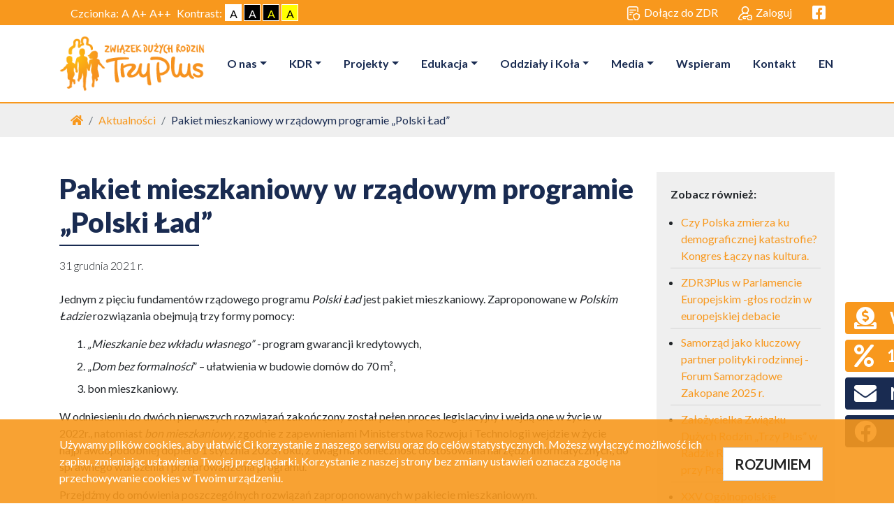

--- FILE ---
content_type: text/html; charset=UTF-8
request_url: https://kola.3plus.pl/pl/aktualnosci/1373,Pakiet-mieszkaniowy-w-rzadowym-programie-Polski-Lad-
body_size: 16866
content:
<!DOCTYPE html>
<html lang="PL-pl">

<head>
    <script src="https://www.google.com/recaptcha/api.js?render="></script>
        <!-- Global site tag (gtag.js) - Google Analytics -->
    <script async src="https://www.googletagmanager.com/gtag/js?id=UA-55868752-1"></script>
    <script>
        window.dataLayer = window.dataLayer || [];
        
        function gtag() { dataLayer.push(arguments); }
        
        gtag('js', new Date());
                gtag('config', 'UA-55868752-1');
                        gtag('config', 'AW-758909141');
            </script>
        <meta charset="utf-8">
    <meta http-equiv="X-UA-Compatible" content="IE=edge">
    <meta name="viewport" content="width=device-width, initial-scale=1, shrink-to-fit=no">
    <title>Aktualności | Związek Dużych Rodzin 3+</title>
    <link rel="apple-touch-icon" sizes="180x180" href="/static/trzyplus/dist/img/favicon/apple-touch-icon.png">
    <link rel="icon" type="image/png" sizes="32x32" href="/static/trzyplus/dist/img/favicon/favicon-32x32.png">
    <link rel="icon" type="image/png" sizes="16x16" href="/static/trzyplus/dist/img/favicon/favicon-16x16.png">
    <link rel="manifest" href="/static/trzyplus/dist/img/favicon/site.webmanifest">
    <link rel="mask-icon" href="/static/trzyplus/dist/img/favicon/safari-pinned-tab.svg" color="#5bbad5">
    <meta name="msapplication-TileColor" content="#ffffff">
    <meta name="theme-color" content="#ffffff">
            <meta property="og:url" content="http://kola.3plus.pl/pl/aktualnosci/1373,Pakiet-mieszkaniowy-w-rzadowym-programie-Polski-Lad-" />
        <meta property="og:type" content="article" />
        <meta property="og:title" content="Pakiet mieszkaniowy w rządowym programie „Polski Ład”" />
        <meta property="og:description" content="" />
        <meta property="og:image" content="http://kola.3plus.pl/assets/meta/3261,medium,krakow-4981894_1280.jpg" />
            <link
        href="https://fonts.googleapis.com/css?family=Lato:300,400,700,900|Source+Sans+Pro:900&display=swap&subset=latin-ext"
        rel="stylesheet">
    <!-- Custom fonts for this template-->
    <link href="/static/vendor/fontawesome-free/css/all.min.css" rel="stylesheet" type="text/css">
    <link rel="stylesheet" href="/static/vendor/leaflet/dist/leaflet.css" />
    <link rel="stylesheet" href="/static/vendor/leaflet/plugins/Leaflet.markercluster-1.4.1/dist/MarkerCluster.css" />
    <link rel="stylesheet"
        href="/static/vendor/leaflet/plugins/Leaflet.markercluster-1.4.1/dist/MarkerCluster.Default.css" />
    <link rel="stylesheet"
        href="/static/vendor/leaflet/plugins/Leaflet.fullscreen-gh-pages/dist/leaflet.fullscreen.css" />
    <link rel="stylesheet" href="/static/vendor/leaflet-control-osm-geocoder-master/Control.OSMGeocoder.css" />
    <link rel="stylesheet" href="/static/vendor/leaflet-gesture-handling/dist/leaflet-gesture-handling.min.css" />
    <!-- Custom styles for this template-->
        <link rel="stylesheet" href="/static/vendor/lightbox2-master/dist/css/lightbox.min.css">
        <link href="/static/trzyplus/dist/css/style.min.css?v=20260122" id="css-normal"  rel="stylesheet">
    <link href="/static/trzyplus/dist/css/style1.min.css?v=20260122" id="css-contrast1"  media="none"  rel="stylesheet">
    <link href="/static/trzyplus/dist/css/style2.min.css?v=20260122" id="css-contrast2"  media="none"  rel="stylesheet">
    <link href="/static/trzyplus/dist/css/style3.min.css?v=20260122" id="css-contrast3"  media="none"  rel="stylesheet">
    
        <!-- Facebook Pixel Code -->
<script>
!function(f,b,e,v,n,t,s)
{if(f.fbq)return;n=f.fbq=function(){n.callMethod?
n.callMethod.apply(n,arguments):n.queue.push(arguments)};
if(!f._fbq)f._fbq=n;n.push=n;n.loaded=!0;n.version='2.0';
n.queue=[];t=b.createElement(e);t.async=!0;
t.src=v;s=b.getElementsByTagName(e)[0];
s.parentNode.insertBefore(t,s)}(window, document,'script',
'https://connect.facebook.net/en_US/fbevents.js');
fbq('init', '1237380840026519');
fbq('track', 'PageView');
</script>
<noscript><img height="1" width="1" style="display:none"
src="https://www.facebook.com/tr?id=1237380840026519&ev=PageView&noscript=1"
/></noscript>
<!-- End Facebook Pixel Code -->
    
</head>

<body>
    <header>
        <div class="nav-belt">
            <div class="container d-flex justify-content-between">
                <div class="d-none d-md-block">

                    <div class="d-flex align-items-center px-3 h-100">
                        <div class="mr-1 text-white">Czcionka: </div>
                        <a href="" class="default-font mr-1 text-white" title="Czcionka domyślna">A</a>
                        <a href="" class="big-font mr-1 text-white" title="Powiększ czcionkę">A+</a>
                        <a href="" class="biggest-font mr-1 text-white" title="Powiększ czcionkę">A++</a>
                        <div class="mx-1 text-white">
                            Kontrast:
                        </div>
                        <div class="contrast">
                            <a href="#" data-contrast="normal" class="text-center"
                                style="background-color: white; color: black;">A</a>
                            <a href="#" data-contrast="contrast1" class="text-center"
                                style="background-color: black; color: white;">A</a>
                            <a href="#" data-contrast="contrast2" class="text-center"
                                style="background-color: black; color: yellow;">A</a>
                            <a href="#" data-contrast="contrast3" class="text-center"
                                style="background-color: yellow; color: black;">A</a>
                        </div>

                    </div>
                </div>

                                <div class="flex-wrapper ml-auto">
                                        <a href="/pl/registration" class="btn btn-login"><img
                            src="/static/trzyplus/dist/img/register-icon.png" alt="Ikona rejestracji">Dołącz do ZDR</a>
                                                            <button type="button" class="btn btn-login" data-toggle="modal" data-target="#login-modal"><img
                            src="/static/trzyplus/dist/img/login.svg" alt="Ikona logowania">Zaloguj</button>
                                                            <a href="https://www.facebook.com/ZwiazekDuzychRodzin3Plus/" class="btn btn-login" target="_blank">
                        <div class="sr-only">Facebook link</div>
                        <i class="fab fa-facebook-square fs-22"></i>
                    </a>
                    

                </div>
            </div>
        </div>
        <nav class="navbar navbar-expand-lg navbar-light" id="header">
    <div class="container">
        <a class="navbar-brand" href="/">
            <img src="/static/trzyplus/dist/img/zdr-logo.png" alt="Logo Związku Dużych Rodzin 3+">
        </a>
                <button class="navbar-toggler" type="button" data-toggle="collapse" data-target="#navbarNav" aria-controls="navbarNav" aria-expanded="false" aria-label="Toggle navigation">
            <span class="navbar-toggler-icon"></span>
        </button>
        <div class="collapse navbar-collapse" id="navbarNav">
            <ul class="navbar-nav ml-auto">
            <li class="nav-item dropdown ">
                <a href="/pl/o-nas" class="dropdown-toggle nav-link"
            data-toggle="dropdown">O nas</a>
                <div class="dropdown-menu">
            <a class="dropdown-item nav-link" href="/pl/misja-i-statut">Misja i Statut</a>
                <a class="dropdown-item nav-link" href="/pl/historia">Historia</a>
                <a class="dropdown-item nav-link" href="/pl/wladze">Władze</a>
                <a class="dropdown-item nav-link" href="/pl/zespol-ekspertow">Zespół Ekspertów</a>
                <a class="dropdown-item nav-link" href="/pl/sprawozdania">Sprawozdania</a>
                <a class="dropdown-item nav-link" href="/pl/Pomoc charytatywna">Pomoc charytatywna</a>
                <a class="dropdown-item nav-link" href="https://www.3plus.pl/pl/registration">Dołącz do ZDR3+</a>
                <a class="dropdown-item nav-link" href="/pl/Składki członkowskie">Składki członkowskie</a>
                <a class="dropdown-item nav-link" href="/pl/Zespol">Zespół</a>
                <a class="dropdown-item nav-link" href="/pl/Darowizna-i-1-5">Darowizna i 1,5%</a>
        </div>

    </li>
                <li class="nav-item dropdown ">
                <a href="/pl/KDR-" class="dropdown-toggle nav-link"
            data-toggle="dropdown">KDR</a>
                <div class="dropdown-menu">
            <a class="dropdown-item nav-link" href="/pl/Aplikacja-KDR">Aplikacja mobilna KDR</a>
                <a class="dropdown-item nav-link" href="https://kdr.3plus.pl">Aktualności</a>
                <a class="dropdown-item nav-link" href="https://kdr.3plus.pl/pl/wyszukiwarka-partnerow-karty-duzej-rodziny">Mapa zniżek KDR</a>
                <a class="dropdown-item nav-link" href="https://kdr.3plus.pl/pl/zostan-partnerem-karty-duzej-rodziny">Zostań Partnerem</a>
                <a class="dropdown-item nav-link" href="https://kdr.3plus.pl/pl/negocjatorzy">Negocjatorzy</a>
                <a class="dropdown-item nav-link" href="https://kdr.3plus.pl/pl/pytania-i-odpowiedzi">FAQ</a>
                <a class="dropdown-item nav-link" href="/pl/KDR-w-mediach">KDR w mediach</a>
        </div>

    </li>
                <li class="nav-item dropdown ">
                <a href="/pl/Projekty-" class="dropdown-toggle nav-link"
            data-toggle="dropdown">Projekty</a>
                <div class="dropdown-menu">
            <a class="dropdown-item nav-link" href="https://wybieramrodzine.3plus.pl/">Kampania WYBIERAM RODZINĘ 2025</a>
                <a class="dropdown-item nav-link" href="/pl/zjazdy-duzych-rodzin">Ogólnopolskie Zjazdy Dużych Rodzin</a>
                <a class="dropdown-item nav-link" href="https://zjazd.3plus.pl">Zjazd Dużych Rodzin 2026</a>
                <a class="dropdown-item nav-link" href="/pl/Certyfikacja-Samorzadow-1432">Certyfikacja Samorządów Przyjaznych Rodzinie</a>
                <a class="dropdown-item nav-link" href="/pl/Family-Spot">Family Spot</a>
                <a class="dropdown-item nav-link" href="/pl/Przyjaciel Dużych Rodzin">Przyjaciel Dużych Rodzin</a>
                <a class="dropdown-item nav-link" href="/pl/forum-samorzadowe-na-rzecz-duzych-rodzin">Forum Samorządowe</a>
                <a class="dropdown-item nav-link" href="https://www.3plus.pl/pl/Linia-3plus">Linia 3Plus</a>
                <a class="dropdown-item nav-link" href="/pl/Dumni-z-rodziny">Dumni z rodziny</a>
        </div>

    </li>
                <li class="nav-item dropdown ">
                <a href="/pl/Edukacja-" class="dropdown-toggle nav-link"
            data-toggle="dropdown">Edukacja</a>
                <div class="dropdown-menu">
            <a class="dropdown-item nav-link" href="https://www.3plus.pl/pl/aktualnosci/1816,Pierwszy-e-book-dla-duzych-rodzin-">E-book dla  Dużych Rodzin</a>
                <a class="dropdown-item nav-link" href="https://akademiatalentow.3plus.pl/">Akademia Talentów</a>
                <a class="dropdown-item nav-link" href="/pl/O-relacjach-przy-kawie">O relacjach przy kawie</a>
                <a class="dropdown-item nav-link" href="https://szkolenia.3plus.pl">Warsztaty i szkolenia</a>
                <a class="dropdown-item nav-link" href="/pl/konferencje-i-seminaria">Konferencje i seminaria</a>
                <a class="dropdown-item nav-link" href="/pl/opinie-i-stanowiska">Opinie i stanowiska</a>
                <a class="dropdown-item nav-link" href="/pl/Raporty-">Raporty</a>
                <a class="dropdown-item nav-link" href="/pl/Polityka-Ochrony-Maloletnich-w-ZDR3-">Polityka Ochrony Małoletnich w ZDR3+</a>
                <a class="dropdown-item nav-link" href="https://mlodzinaplus.3plus.pl">Młodzi na Plus</a>
                <a class="dropdown-item nav-link" href="/pl/Polecamy">Polecamy</a>
        </div>

    </li>
                <li class="nav-item dropdown ">
                <a href="/pl/Kola-ZDR-" class="dropdown-toggle nav-link"
            data-toggle="dropdown">Oddziały i Koła</a>
                <div class="dropdown-menu">
            <a class="dropdown-item nav-link" href="/pl/oddzialy">Oddziały</a>
                <a class="dropdown-item nav-link" href="/pl/kola">Koła ZDR3+</a>
                <a class="dropdown-item nav-link" href="/pl/Po-co-sa-kola-">Po co są koła?</a>
                <a class="dropdown-item nav-link" href="/pl/Jak-zalozyc-Kolo">Jak założyć Koło</a>
                <a class="dropdown-item nav-link" href="/pl/Formularze">Formularze</a>
                <a class="dropdown-item nav-link" href="/pl/SOK">Spotkania Oddziałów i Kół</a>
        </div>

    </li>
                <li class="nav-item dropdown ">
                <a href="/pl/Media" class="dropdown-toggle nav-link"
            data-toggle="dropdown">Media</a>
                <div class="dropdown-menu">
            <a class="dropdown-item nav-link" href="/pl/Dla-mediow">Dla mediów</a>
                <a class="dropdown-item nav-link" href="/pl/ZDR3-w-mediach">ZDR3+ w mediach</a>
                <a class="dropdown-item nav-link" href="/pl/Nasz-YouTube-">Nasz YouTube!</a>
        </div>

    </li>
                <li class="nav-item  ">
                <a class="nav-link" href="https://www.3plus.pl/pl/Dobrowolne-wplaty" >Wspieram</a>
                
    </li>
                <li class="nav-item  ">
                <a class="nav-link" href="/pl/Kontakt-" >Kontakt</a>
                
    </li>
                <li class="nav-item  ">
                <a class="nav-link" href="/pl/EN-" >EN</a>
                
    </li>
        </ul>

        </div>
    </div>
</nav>    </header>

    <div id="wrapper" class="">
        <nav aria-label="breadcrumb" class="breadcrumb-wrapper">
    <div class="container">
        <ol class="breadcrumb">
            <li class="breadcrumb-item"><a href="/">
                    <div class="sr-only">Strona główna</div><i class="fa fa-home"></i>
                </a></li>
            


            <li class="breadcrumb-item"><a href="/pl/aktualnosci">Aktualności</a></li>
            <li class="breadcrumb-item">Pakiet mieszkaniowy w rządowym programie „Polski Ład”</li>
        </ol>
    </div>
</nav><section class="py-50 news-show content">
    <div class="container">
        <div class="row">
            <div class="col-lg-9">
                <h1 class="page-title">Pakiet mieszkaniowy w rządowym programie „Polski Ład”</h1>
                <hr class="title-divider">
                <div class="d-flex justify-content-between align-items-start mb-4">
                    <p class="date mb-0">31 grudnia 2021 r.</p>
                    <div class="fb-share-button" data-href="http://kola.3plus.pl/pl/aktualnosci/1373,Pakiet-mieszkaniowy-w-rzadowym-programie-Polski-Lad-" data-layout="button" data-size="large" data-mobile-iframe="true"></div>
                </div>
                                                <p class="lead"></p>
                <p>Jednym z pięciu fundamentów rządowego programu <em>Polski Ład</em> jest pakiet mieszkaniowy. Zaproponowane w <em>Polskim Ładzie</em> rozwiązania obejmują trzy formy pomocy:</p>
<ol>
<li><em>„Mieszkanie bez wkładu własnego” - </em>program gwarancji kredytowych, </li>
<li>„<em>Dom bez formalności</em>” – ułatwienia w budowie domów do 70 m²,</li>
<li>bon mieszkaniowy. </li>
</ol>
<p>W odniesieniu do dwóch pierwszych rozwiązań zakończony został pełen proces legislacyjny i wejdą one w życie w 2022r., natomiast <em>bon mieszkaniowy</em>, zgodnie z zapewnieniami Ministerstwa Rozwoju i Technologii wejdzie w życie najprawdopodobniej dopiero 1 stycznia 2023 roku, z uwagi na konieczność dostosowania narzędzi informatycznych, do sprawnego wdrożenia i przeprowadzenia programu. </p>
<p>Przejdźmy do omówienia poszczególnych rozwiązań zaproponowanych w pakiecie mieszkaniowym.</p>
<p> </p>
<h3><em>„</em><strong><em>Mieszkanie bez wkładu własnego” - program gwarancji kredytowych</em></strong></h3>
<p>Program tzw. gwarancji kredytowych, czyli <em>„Mieszkanie bez wkładu własnego” </em>wprowadzony został ustawą z dnia 1 października 2021r. <em>o gwarantowanym kredycie mieszkaniowym </em>(Dz.U. 2021, poz. 2133)<em>. W</em>ejdzie ona w życie <strong><em>27 maja 2022 r</em></strong>. Program potrwa do końca 2030 r. </p>
<p>Celem zaproponowanego przez rząd rozwiązania jest zwiększenie dostępności do zakupu własnego mieszkania lub budowy domu.<strong> </strong> Program skierowany jest do osób, które posiadają zarobki umożliwiające spłatę kredytu na zakup mieszkania lub domu, ale jednocześnie nie mają środków na wymagany wkład własny. </p>
<p><em>Gwarantowany kredyt mieszkaniowy</em> nie jest zatem instrumentem polityki socjalnej państwa, kierowanym do gospodarstw domowych o niskich dochodach. Niezbędne jest bowiem posiadanie przez kredytobiorcę zdolności kredytowej do obsługi tego zobowiązania. </p>
<p><em>Ustawa o gwarantowanym kredycie mieszkaniowym,</em> określa m.in.:</p>
<ol>
<li>zasady i warunki udzielania <em>tego kredytu</em>;</li>
<li>zasady i warunki udzielania przez Bank Gospodarstwa Krajowego <em>gwarancji spłaty części kredytu</em>; </li>
<li>zasady i warunki dokonywania przez Bank Gospodarstwa Krajowego, na rzecz kredytobiorcy <em>spłaty części kredytu w związku z powiększeniem gospodarstwa domowego tego kredytobiorcy, o drugie albo kolejne dziecko</em> – tzw. spłata rodzinna.</li>
</ol>
<p><em>Gwarantowany kredyt mieszkaniowy</em> w rozumieniu przywołanej wyżej ustawy, to kredyt:</p>
<ol>
<li>zabezpieczony hipoteką, </li>
<li>objęty gwarancją spłaty części gwarantowanego kredytu mieszkaniowego albo spłacony w części objętej gwarancją w związku z powiększeniem gospodarstwa domowego tego kredytobiorcy, o drugie albo kolejne dziecko,</li>
</ol>
<p>a także:</p>
<ol start="3">
<li>przyznany w polskich złotych, </li>
<li>udzielany na minimum 15 lat, </li>
<li>udzielany przez banki, które zawrą w tym zakresie umowę z Bankiem Gospodarstwa Krajowego.</li>
</ol>
<p>Sama procedura przyznawania kredytu zależeć będzie od banku udzielającego kredytu. Niemniej jednak wydaje się, iż nie powinna znacząco odbiegać od procedury udzielania innych kredytów hipotecznych z wkładem własnym. </p>
<p>Zgodnie z przepisami ustawy, o udzielenie gwarantowanego kredytu mieszkaniowego mogą wnioskować:</p>
<ol>
<li>kredytobiorcy prowadzący gospodarstwo domowe na terytorium Rzeczypospolitej Polskiej,</li>
<li>albo poza terytorium Rzeczypospolitej Polskiej, jeżeli posiadają obywatelstwo polskie albo nie posiadają obywatelstwa polskiego i prowadzą gospodarstwo domowe wspólnie z osobą posiadającą takie obywatelstwo, a gwarantowany kredyt mieszkaniowy jest im udzielany wspólnie z tą osobą.</li>
</ol>
<p><em>Gwarantowany kredyt mieszkaniowy</em> może zostać udzielony w celu pokrycia całości albo części wydatków: </p>
<ol>
<li>ponoszonych w związku z budową domu jednorodzinnego, w tym z jego wykończeniem, oraz nabyciem prawa własności nieruchomości gruntowej lub jej części, w celu budowy na niej tego domu; </li>
<li>ponoszonych w związku z nabyciem prawa własności lokalu mieszkalnego albo domu jednorodzinnego, w tym z jego wykończeniem; </li>
<li>stanowiących wkład budowlany.</li>
</ol>
<p>Warunkiem ubiegania się o przyznanie gwarantowanego kredytu mieszkaniowego jest wykazanie przez kredytobiorcę, iż:</p>
<ol>
<li>osoby wchodzące w skład gospodarstwa domowego kredytobiorcy<em> nie posiadają prawa własności lokalu mieszkalnego albo domu jednorodzinnego</em> oraz w okresie pięciu lat poprzedzających złożenie wniosku o udzielenie tego kredytu <em>nie dokonały zbycia takiego prawa w drodze darowizny</em> na rzecz osoby zaliczanej do I albo II grupy podatkowej, o której mowa w art. 14 ust. 3 pkt 1 albo 2 ustawy z dnia 28 lipca 1983 r. o podatku od spadków i darowizn (Dz. U. z 2021 r. poz. 1043); </li>
<li>osobom wchodzącym w skład gospodarstwa domowego kredytobiorcy <em>nie przysługuje spółdzielcze prawo dotyczące lokalu mieszkalnego albo domu jednorodzinnego</em>;</li>
<li>osobom wchodzącym w skład gospodarstwa domowego kredytobiorcy <em>nie udzielono innego gwarantowanego kredytu mieszkaniowego</em> (np. w ramach programu np. <em>Mieszkanie dla młodych</em>, czy <em>Rodzina na swoim)</em></li>
</ol>
<p>Od zasady dotyczącej <em>nie posiadania prawa własności lokalu mieszkalnego albo domu jednorodzinnego</em> lub <em>nie przysługiwania spółdzielczego prawa dotyczącego lokalu mieszkalnego albo domu jednorodzinnego</em> ustawodawca wprowadził wyjątki. </p>
<p>Zgodnie z przepisami omawianej ustawy, z <em>gwarantowanego kredytu mieszkaniowego</em> będą mogli skorzystać kredytobiorcy, którzy co prawda posiadają prawo własności lokalu mieszkalnego albo domu jednorodzinnego, lub przysługuje im spółdzielcze prawo dotyczące lokalu mieszkalnego lub domu jednorodzinnego, jeżeli w skład gospodarstwa domowego kredytobiorcy wchodzi: </p>
<ol>
<li><strong><em>dwoje dzieci</em></strong>, a osoby wchodzące w skład tego gospodarstwa domowego posiadają łącznie prawo własności albo spółdzielcze prawo dotyczące nie więcej niż jednego lokalu mieszkalnego albo domu jednorodzinnego, którego <strong><em>powierzchnia użytkowa nie przekracza 50 m²</em></strong>, albo</li>
<li><strong><em>troje dzieci</em></strong>, a osoby wchodzące w skład tego gospodarstwa domowego posiadają łącznie prawo własności albo spółdzielcze prawo dotyczące nie więcej niż jednego lokalu mieszkalnego albo domu jednorodzinnego, którego <strong><em>powierzchnia użytkowa nie przekracza 75 m²</em></strong> , albo</li>
<li><strong><em>czworo dzieci</em></strong>, a osoby wchodzące w skład tego gospodarstwa domowego posiadają łącznie prawo własności albo spółdzielcze prawo dotyczące nie więcej niż jednego lokalu mieszkalnego albo domu jednorodzinnego, którego <strong><em>powierzchnia użytkowa nie przekracza 90 m²</em></strong> , albo </li>
<li><strong><em>pięcioro albo więcej dzieci,</em></strong> a osoby wchodzące w skład tego gospodarstwa domowego posiadają łącznie prawo własności albo spółdzielcze prawo dotyczące nie więcej niż jednego lokalu mieszkalnego albo domu jednorodzinnego.</li>
</ol>
<p>Oświadczenie o przysługującym kredytobiorcy prawie własności albo spółdzielczym prawie dotyczącym nie więcej niż jednego lokalu mieszkalnego albo domu jednorodzinnego, o określonej powierzchni, składa się we wniosku o przyznanie gwarantowanego kredytu mieszkaniowego.  W dniu spłaty kredytu nie będzie można jednak być właścicielem innego mieszkania, niż zakupione z wykorzystaniem <em>gwarantowanego kredytu mieszkaniowego</em>.</p>
<p>Najważniejszym rozwiązaniem, zawartym w ustawie o gwarantowanym kredycie mieszkaniowym, jest możliwość uzyskania przez kredytobiorcę <strong><em>możliwości objęcia gwarancją części kredytu hipotecznego.</em></strong> Gwarancja zastępuje wymóg wniesienia wkładu własnego.</p>
<p>Objęcie gwarancją części kredytu następuje wraz z udzieleniem tego kredytu, na zlecenie kredytobiorcy składane wraz z wnioskiem o udzielenie tego kredytu. </p>
<p>Wysokość objętej gwarancją części kredytu określa umowa kredytu. </p>
<p>Wartość ta nie może być niższa od kwoty stanowiącej 10% wydatków, w celu pokrycia których udzielany jest kredyt.  Łączna wysokość objętej gwarancją części kredytu oraz wkładu własnego kredytobiorcy nie może przekroczyć kwoty stanowiącej 20% wydatków, w celu pokrycia których udzielany jest kredyt. </p>
<p>Wysokość objętej gwarancją części gwarantowanego kredytu mieszkaniowego nie może być wyższa niż 100 000 zł. </p>
<p>Gwarancji udziela Bank Gospodarstwa Krajowego we własnym imieniu i na własny rachunek. </p>
<p>Z tytułu udzielenia gwarancji Bank Gospodarstwa Krajowego będzie pobierał od kredytobiorcy jednorazową opłatę prowizyjną w wysokości 1,0% objętej tą gwarancją części gwarantowanego kredytu mieszkaniowego. Wniesienie opłaty prowizyjnej jest warunkiem udzielenia gwarantowanego kredytu mieszkaniowego.</p>
<p>Kolejnym ważnym rozwiązaniem zaproponowanym przez ustawodawcę w analizowanej regulacji prawnej jest <strong><em>tzw. spłata rodzinna</em></strong><strong><em>, </em></strong>czyli spłata przez Bank Gospodarstwa Krajowego części kredytu w związku z powiększeniem gospodarstwa domowego  kredytobiorcy, o drugie albo kolejne dziecko. Jest to instrument połączony z <em>gwarantowanym kredytem mieszkaniowym</em>. </p>
<p>Bank Gospodarstwa Krajowego dokona na rzecz kredytobiorcy <strong><em>spłaty rodzinnej</em></strong>, jeżeli: </p>
<ol>
<li>osoby wchodzące w skład gospodarstwa domowego kredytobiorcy nie posiadają prawa własności lokalu mieszkalnego albo domu jednorodzinnego, innego niż nabyty albo wybudowany z wykorzystaniem środków z gwarantowanego kredytu mieszkaniowego; </li>
<li>osobom wchodzącym w skład gospodarstwa domowego kredytobiorcy nie przysługuje spółdzielcze prawo dotyczące lokalu mieszkalnego albo domu jednorodzinnego; </li>
<li>powiększenie gospodarstwa domowego kredytobiorcy o drugie albo kolejne dziecko nastąpiło w okresie spłaty gwarantowanego kredytu mieszkaniowego; </li>
<li>kredytobiorca prowadzi gospodarstwo domowe na terytorium Rzeczypospolitej Polskiej; </li>
<li>umowa gwarantowanego kredytu mieszkaniowego nie została wypowiedziana.</li>
</ol>
<p>Spłata rodzinna będzie  dokonywana w wysokości:</p>
<ol>
<li><strong>20 000</strong> zł – w przypadku powiększenia gospodarstwa domowego kredytobiorcy o drugie dziecko, </li>
<li><strong>60 000</strong> zł – w przypadku powiększenia gospodarstwa domowego kredytobiorcy o trzecie albo kolejne dziecko. </li>
</ol>
<p><strong><em>Spłata rodzinna</em></strong> będzie dokonywana na zlecenie kredytobiorcy składane: </p>
<ol>
<li>do Banku Gospodarstwa Krajowego za pośrednictwem banku kredytującego, który udzielił gwarantowanego kredytu mieszkaniowego; </li>
<li>nie później niż rok, licząc od dnia powiększenia gospodarstwa domowego. </li>
</ol>
<p>Do zlecenia <strong><em>spłaty rodzinnej</em></strong> kredytobiorca dołącza: </p>
<ol>
<li>oświadczenie o powiększeniu gospodarstwa domowego i prowadzeniu go na terytorium Rzeczypospolitej Polskiej; </li>
<li>odpis aktu urodzenia albo dokumentu potwierdzającego przysposobienie dziecka, w związku z którym nastąpiło powiększenie gospodarstwa domowego; </li>
<li>oświadczenie o spełnianiu warunków do uzyskania spłaty rodzinnej.</li>
</ol>
<p>Bank Gospodarstwa Krajowego BGK dokona spłaty rodzinnej w terminie 30 dni od dnia otrzymania, od banku kredytującego, zlecenia złożonego przez kredytobiorcę. </p>
<p>Wszelkich informacji o <em>gwarantowanym kredycie mieszkaniowym</em> udziela Ministerstwo Rozwoju i Technologii pod numerem infolinii: 22 765 64 64, a także na stronie internetowej: <a href="http://www.gov.pl/web/rozwoj-technologia">www.gov.pl/web/rozwoj-technologia</a>.</p>
<p><em>Podstawa prawna:</em></p>
<ol>
<li>Ustawa z dnia 1 października 2021r. <em>o gwarantowanym kredycie mieszkaniowym</em> (Dz.U. 2021, poz. 2133) </li>
</ol>
<p> </p>
<h3><strong><em>„Dom bez formalności” – ułatwienia w budowie domów do 70 m2</em></strong></h3>
<p>Regulacje prawne, dotyczące uproszczenia procedury budowy domu do 70 m², zostały zawarte w przepisach ustawy z dnia 17 września 2021 <em>roku o zmianie ustawy – Prawo budowlane oraz ustawy o planowaniu i zagospodarowaniu przestrzennym</em> (Dz. U. 2021, poz. 1986). Uchwalone zmiany wchodzą w życie <strong>3 stycznia 2022 roku</strong>.</p>
<p>Celem przywołanej wyżej nowelizacji jest ułatwienie budowy domu do 70 m2. W ramach programu przewidziano uproszczenie procedur, polegające na tym, że domy jednorodzinne do 70m2 powierzchni zabudowy będzie można realizować bez pozwolenia na budowę, bez konieczności zatrudniania kierownika budowy i bez dziennika budowy, wyłącznie na podstawie zgłoszenia.</p>
<p>Zgodnie z przyjętą nowelizacją, budowę domów jednorodzinnych o powierzchni zabudowy do 70 m2 będzie można realizować na podstawie procedury zgłoszenia budowy, przy założeniu, że są to budynki nie więcej niż dwukondygnacyjne oraz obszar ich oddziaływania w całości mieści się na działce, na której zostały zaprojektowane. </p>
<p>Inwestor musi poinformować organ nadzoru budowlanego o terminie rozpoczęcia robót budowlanych. Ma to zagwarantować bezpieczeństwo inwestycji. Jednocześnie wyłączono możliwość wnoszenia sprzeciwu przez organ administracji architektoniczno – budowlanej do dokonanego zgłoszenia, tak więc budowa domu do 70 m2 zabudowy, będzie mogła rozpocząć się zaraz po dostarczeniu zgłoszenia.</p>
<p>Podczas budowy takich domów nie będzie konieczne ustanawianie kierownika budowy, ani też zakładanie i prowadzenie dziennika budowy. Jest to przywilej inwestora, a nie konieczny wymóg. Każda osoba, która będzie chciała ustanowić kierownika budowy i prowadzić dziennik budowy, będzie to mogła robić bez żadnych problemów. </p>
<p>Zgodnie z przyjętą nowelizacją, inwestor zobowiązany będzie dołączyć do zgłoszenia, oświadczenie, że budowa domu prowadzona jest w celu zaspokojenia własnych potrzeb mieszkaniowych, oraz że przyjmuje na siebie odpowiedzialność za kierowanie budową, w sytuacji, gdy nie będzie ustanawiał kierownika budowy.</p>
<p>Nowelizacja określa także dopuszczalną gęstość zabudowy w przypadku domów do 70 m², wskazując, iż liczba tych budynków nie może być większa niż jeden na każde 500 m2 powierzchni działki.</p>
<p>W przypadku braku miejscowego planu zagospodarowania przestrzennego, decyzja o warunkach zabudowy dla domów do 70 m2 ma być wydawana w ciągu 21 dni. </p>
<p>Wszelkich informacji o rządowym programie „<em>Dom bez formalności</em>” udziela Ministerstwo Rozwoju i Technologii pod numerem infolinii: 22 765 64 64, a także na stronie internetowej: <a href="http://www.gov.pl/web/rozwoj-technologia">www.gov.pl/web/rozwoj-technologia</a>.</p>
<p><em>Podstawa prawna:</em></p>
<ol>
<li>Ustaw z dnia 17 września 2021 <em>roku o zmianie ustawy – Prawo budowlane oraz ustawy o planowaniu i zagospodarowaniu przestrzennym</em> (Dz. U. 2021, poz. 1986);</li>
</ol>
<p> </p>
<h3><strong><em>Bon mieszkaniowy </em></strong></h3>
<p>Jednym z założeń <strong><em>Polskiego Ładu</em></strong> w zakresie wsparcia zakupu  lub najmu mieszkań czy też domów będzie <em>bon mieszkaniowy</em>. </p>
<p><em>Bon mieszkaniowy</em> najprawdopodobniej wejdzie w życie dopiero <strong><em>1 stycznia 2023 roku</em></strong>. Wynika to z konieczności dostosowania narzędzi informatycznych, do sprawnego wdrożenia i przeprowadzenia programu.</p>
<p>Na ten moment, nie ma aktu prawnego, który regulowałby przedmiotowe rozwiązanie. Dysponujemy założeniami rządowymi przedstawionymi wraz z prezentacją programu <em>Polski Ład</em>.</p>
<p>Zgodnie z tymi założeniami, <em>bon mieszkaniowy</em> będzie można otrzymać, jako: </p>
<ol>
<li>społecznym bon mieszkaniowy, </li>
<li>rodzinny bon mieszkaniowy, </li>
<li>bon mieszkaniowy „plus”. </li>
</ol>
<p><strong><em>Społeczny bon mieszkaniowy</em></strong> będzie przeznaczony dla osób, które:</p>
<ul>
<li>nie mają własnego mieszkania,</li>
<li>osiągają dochody niewystarczające do uzyskania kredytu hipotecznego.</li>
</ul>
<p>W takim przypadku środki finansowe ze <em>społecznego bonu mieszkaniowego</em> będzie można przeznaczyć na partycypację w towarzystwie budownictwa społecznego (TBS/SIM), w którym beneficjenci zdecydują się wynajmować mieszkanie. Istnieje również możliwość sfinansowania z tych środków wkładu mieszkaniowego w spółdzielni. </p>
<p>Planuje się, iż wysokość wsparcia z tytułu <strong><em>społecznego bonu mieszkaniowego</em></strong> wyniesie:</p>
<ul>
<li>5000 zł – osoby prowadzące jednoosobowe gospodarstwo domowe,</li>
<li>10 000 zł – małżeństwo bez dzieci,</li>
<li>25 000 zł – małżeństwo z jednym dzieckiem,</li>
<li>40 000 zł – małżeństwo z dwojgiem dzieci.</li>
</ul>
<p><strong><em>R</em><em>odzinny bon mieszkaniowy</em></strong>, będzie to wsparcie, które otrzymają rodziny posiadające troje lub więcej dzieci. Warto zaznaczyć, że ten wariant dotyczy również gospodarstw domowych, w skład których wchodzą osoby z niepełnosprawnością. </p>
<p><em>Rodzinny bon mieszkaniowy</em> będzie mógł zostać przeznaczony na partycypację w TBS/SIM, wkład mieszkaniowy w spółdzielni, a dodatkowo także na zakup mieszkania lub domu jednorodzinnego, oraz jego budowę.</p>
<p>Jeżeli rodzina, przed dniem realizacji bonu, nie posiadała mieszkania lub domu, może otrzymać wyższą kwotę wsparcia nawet o 45 000 zł. Dotyczy to również osób posiadających mieszkanie mniejsze niż 65 m².</p>
<p>Planuje się, iż wysokość wsparcia z tytułu <em>rodzinnego bonu mieszkaniowego</em> wyniesie, w przypadku:</p>
<ul>
<li>małżeństwa z trojgiem dzieci – 55 000 zł w przypadku posiadania mieszkania lub domu,</li>
<li>małżeństwa z trojgiem dzieci posiadające mieszkanie do 65 m2 lub nieposiadające mieszkania, lub domu – 100 000 zł,</li>
<li>małżeństwo z czworgiem dzieci – 70 000 zł w przypadku posiadania mieszkania lub domu,</li>
<li>rodzina z czworgiem dzieci bez mieszkania lub domu czy też posiadające mieszkanie do 65 m2 – 115 000 zł,</li>
<li>małżeństwo z pięciorgiem dzieci – 85 000 zł w przypadku posiadania mieszkania lub domu,</li>
<li>rodzina z pięciorgiem dzieci posiadające mieszkanie do 65 m2 lub nieposiadające mieszkania czy też domu – 130 000 zł,</li>
<li>małżeństwo z sześciorgiem dzieci w przypadku posiadania mieszkania lub domu 100 000 zł,</li>
<li>rodzina z sześciorgiem dzieci bez własnego mieszkania/domu lub z mieszkaniem do 65 m2 – 145 000 zł.</li>
</ul>
<p>Trzeci wariant, to <strong><em>bon mieszkaniowy plus</em></strong>, który mogą otrzymać rodziny nieposiadającego własnego mieszkania lub domu jednorodzinnego, a jednocześnie starające się o kredyt hipoteczny na nabycie nieruchomości.</p>
<p>Rząd nie udostępnił jeszcze szczegółowych informacji na temat stawek w przypadku bonu mieszkaniowego w wariancie plus. Wiemy jednak, iż będzie on przyznawany przed zawarciem umowy z bankiem. Pieniądze wpłyną na konto dopiero po zakupie lokalu oraz urodzeniu drugiego i kolejnych dzieci.</p>
<p>Wniosek o przyznanie bonu mieszkaniowego będzie trzeba złożyć do Zakładu Ubezpieczeń Społecznych odpowiedniego dla miejsca zamieszkania. </p>
<p>Beneficjenci otrzymają czas na realizację <em>bonu mieszkaniowego</em> od 1 stycznia do 31 grudnia roku następującego po przyznaniu wsparcia. Istnieje możliwość przedłużenia tego terminu o rok, po uiszczeniu odpowiedniej opłaty.</p>
<p><em>Podstawa:</em></p>
<ol>
<li>Założenia programu rządowego <em>Polski Ład</em> zaprezentowane 15 maja 2021 roku;</li>
</ol>
<p> </p>
<p>Opracowała: Magdalena Szczudrawa</p>
<p> </p>
<p><img style="display: block; margin-left: auto; margin-right: auto;" src="../../../assets/img/3263,medium,tmp_553108a7-bd2a-4ed6-9458-ac820ca5d2bd.jpg" alt="" width="450" height="113" /></p>

                
                            </div>
            <div class="col-lg-3">
                <div class="bg-grey-light h-100 news-others-box">
                    <p class="font-weight-bold">Zobacz również:</p>
                    <ul class="news-list">
                                                <li><a href="/pl/aktualnosci/5559,Czy-Polska-zmierza-ku-demograficznej-katastrofie-Kongres-Laczy-nas-kultura-">Czy Polska zmierza ku demograficznej katastrofie? Kongres Łączy nas kultura.</a></li>
                                                <li><a href="/pl/aktualnosci/5558,ZDR3Plus-w-Parlamencie-Europejskim-glos-rodzin-w-europejskiej-debacie">ZDR3Plus w Parlamencie Europejskim -głos rodzin w europejskiej debacie</a></li>
                                                <li><a href="/pl/aktualnosci/5545,Samorzad-jako-kluczowy-partner-polityki-rodzinnej-Forum-Samorzadowe-Zakopane-2025-r-">Samorząd jako kluczowy partner polityki rodzinnej - Forum Samorządowe Zakopane 2025 r.</a></li>
                                                <li><a href="/pl/aktualnosci/5540,Zalozycielka-Zwiazku-Duzych-Rodzin-Trzy-Plus-w-Radzie-Rodziny-i-Demografii-przy-Prezydencie-RP">Założycielka Związku Dużych Rodzin „Trzy Plus” w Radzie Rodziny i Demografii przy Prezydencie RP</a></li>
                                                <li><a href="/pl/aktualnosci/5531,XXV-Ogolnopolskie-Spotkanie-liderow-oddzialow-i-kol-ZDR-3-z-calej-Polski">XXV Ogólnopolskie Spotkanie liderów oddziałów i kół ZDR 3+ z całej Polski</a></li>
                                                <li><a href="/pl/aktualnosci/5529,Zapraszamy-na-XXV-Ogolnopolskie-Spotkanie-Oddzialow-i-Kol-Zwiazku-Duzych-Rodzin-3-">Zapraszamy na XXV Ogólnopolskie Spotkanie Oddziałów i Kół Związku Dużych Rodzin 3+, </a></li>
                                                <li><a href="/pl/aktualnosci/5516,Zwiazek-Duzych-Rodzin-Trzy-Plus-partnerem-Forum-Samorzadowego-w-Zakopanem">Związek Dużych Rodzin „Trzy Plus” partnerem Forum Samorządowego w Zakopanem</a></li>
                                                <li><a href="/pl/aktualnosci/5514,Rodzina-w-sercu-Polski">Rodzina w sercu Polski</a></li>
                                                <li><a href="/pl/aktualnosci/5494,Inwestycja-w-rodzine-jako-klucz-do-przyszlosci-Polski-">Inwestycja w rodzinę jako klucz do przyszłości Polski.</a></li>
                                                <li><a href="/pl/aktualnosci/5484,Spotkanie-Rady-Krajowej-Zwiazku-Duzych-Rodzin-Trzy-Plus">Spotkanie Rady Krajowej Związku Dużych Rodzin Trzy Plus</a></li>
                                            </ul>
                </div>
            </div>
        </div>
    </div>
</section>    </div>
    <script async id="fanimani-widget-script" type="text/javascript"
        src="https://widget2.fanimani.pl/Zc3mqd2YNPLK9WdoLMfPME.js"></script>


    <footer class="footer">
        <div class="container">
            <!-- <p class="c-orange mb-4">Związek Dużych Rodzin "Trzy Plus"<span class="c-white">&ndash; ogólnopolskie stowarzyszenie zrzeszające rodziny z trójką lub większą liczbą dzieci.</span> <a class="c-orange" href="/pl/registration">Dołącz do nas!</a></p> -->
            <div class="row">
                <div class="col-sm-6 col-lg-3 col-xl-2 d-flex flex-column justify-content-between">
                    <div class="footer-box">
                        <h5>Biuro</h5>
                        <p>ul. Jaworzyńska 7/3<br />
                            00-634 Warszawa<br />
                            Czynne w dni robocze od 8.00 do 16.00
                        </p>
                        <p>
                            tel.: <a href="tel:+48533473244">533 473 244</a><br />
                            e-mail: <a href="mailto:biuro@3plus.pl">biuro@3plus.pl</a>
                        </p>
                        <p class="c-orange">
                            Adres rejestrowy<br />
                            <span>
                                ul. Solec 81b/73a<br />
                                00-382 Warszawa
                            </span>
                        </p>

                        <p>
                            <span class="c-orange font-weight-bold">NIP</span> 9512220761<br />
                            <span class="c-orange font-weight-bold">REGON</span> 141000893<br />
                            <span class="c-orange font-weight-bold">KRS</span> 0000279928
                        </p>
                        <p>
                            <span class="c-orange">Mamy status</span><br />
                            Organizacji Pożytku Publicznego
                        </p>
                        <a href="/pl/jeden-procent"><img src="/static/trzyplus/dist/img/1-5_procent.svg"
                                class="logo-opp" alt="OPP 1,5 procent"></a>
                    </div>
                </div>
                <div class="col-sm-6 col-lg-4">
                    <div class="footer-box">
                        <h5>kontakt dla kół ZDR3+</h5>
                        <p>
                            Koordynatorki Działalności Społecznej<br />
                            <a href="mailto:kds@3plus.pl">kds@3plus.pl</a>
                        </p>
                        <p>Z KDS można kontaktować się od poniedziałku do piątku, w godz. 10.00 - 18.00</p>
                                                <p>
                            <span class="c-orange">Sylwia Skóra</span> tel.: 732 988 462<br />
                            łódzkie, mazowieckie,                         </p>
                                                <p>
                            <span class="c-orange">Bożena Pietras</span> tel.: 798 660 513<br />
                            lubelskie, małopolskie, podkarpackie, podlaskie, świętokrzyskie,                         </p>
                                                <p>
                            <span class="c-orange">Aneta Dorobek</span> tel.: 732 988 437<br />
                            kujawsko-pomorskie, pomorskie, śląskie, warmińsko-mazurskie, zachodniopomorskie,                         </p>
                                                <p>
                            <span class="c-orange">Elżbieta Majka</span> tel.: 732 988 394<br />
                            dolnośląskie, lubuskie, opolskie, wielkopolskie,                         </p>
                                            </div>

                    <p>
                        <span class="c-orange">Składki członkowskie</span> prosimy wpłacać na konto<br />
                        ING Bank Śląski S. A. 97 1050 1012 1000 0090 3022 4431
                    </p>
                    <div class="footer-box">
                        <p>
                        <div class="c-orange">Płatności obsługuje</div>
                        <div class="bg-white">
                            <img src="/static/trzyplus/dist/img/autopay/396x51-pay.png"
                                alt="Blue Media Visa Mastercard GPay" class="img-fluid">
                        </div>
                        </p>
                    </div>
                </div>
                <div class="col-sm-8 col-lg-4">
                    <div class="footer-box d-flex flex-column justify-content-between">
                        <h5>Karta dużej rodziny</h5>
                        <p>
                            Biuro KDR czynne w dni robocze od 7.00 do 15.00<br />
                            Anna Tanowska, tel.: 732 988 446<br />
                            <a href="mailto:biuro_kdr@3plus.pl">biuro_kdr@3plus.pl</a>
                        </p>
                    </div>
                    <div class="footer-box d-flex flex-column justify-content-between">
                        <h5><a href="https://www.3plus.pl/pl/linia-3plus">linia 3plus</a></h5>
                        <div class="row">
                            <div class="col-12">
                                Telefon przeznaczony dla rodzin wielodzietnych<br />
                            </div>

                            <div class="offset-md-1 col-12 col-md-11">
                                <span class="c-orange">Jakub Panek</span> śr. godz. 16.00-19.00<br>
                                <span class="c-orange">Katarzyna Malinowska</span> pt. godz. 9.00-12.00<br>
                            </div>
                            <div class="col-12">
                                tel.: 732 988 451<br />
                                e-mail: <a href="mailto:linia@3plus.pl">linia@3plus.pl</a>
                            </div>
                        </div>
                        </p>
                    </div>
                    <div class="row">
                        <div class="col-8">
                            <div class="footer-box">
                                <h5>media</h5>
                                <p>

                                    Rzecznik Prasowy<br />
                                    Anita Marczułajtis – Łodzińska<br />
                                    E-mail: <a href="mailto:anita.lodzinska@3plus.pl">anita.lodzinska@3plus.pl</a><br />

                                    tel.: <a href="tel:+48600004410">600 004 410</a><br />
                                </p>
                            </div>
                        </div>
                        <div class="col-4">
                            <a href="https://www.facebook.com/ZwiazekDuzychRodzin3Plus/" target="_blank">
                                <div class="sr-only">Facebook link</div>

                                <i class="fab fa-facebook fa-3x"></i>
                            </a>
                        </div>
                    </div>
                    <div class="row align-items-center">
                        <div class="col-4">
                            <p>
                                <img src="/static/trzyplus/dist/img/elfac.png" alt="Logo ELFAC"
                                    class="img-fluid logo-elfac">
                            </p>
                        </div>
                        <div class="col-8">
                            <p>Jesteśmy stowarzyszeni w&nbsp;European Large Families Confederation</p>
                        </div>
                    </div>
                </div>
                                <div class="col-sm-6 col-lg-2">
                    <a href="/pl/aktualnosci" class="footer-link">Aktualności</a>
<a href="/pl/historia" class="footer-link">O nas</a>
<a href="/pl/Sk%C5%82adki%20cz%C5%82onkowskie" class="footer-link">Konto i składki</a>
<a href="/pl/opinie-i-stanowiska" class="footer-link">Opinie i stanowiska</a>
<a href="/pl/karta-duzej-rodziny" class="footer-link">Karta Dużej Rodziny</a>
<a href="/pl/kola" class="footer-link">Koła i oddziały</a>
<a href="/pl/linia-3plus" class="footer-link">Linia 3plus</a>
<a href="/pl/partnerzy" class="footer-link">Partnerzy</a>
<a href="/pl/polityka-prywatnosci" class="footer-link">Polityka prywatności</a>
<a href="/pl/regulamin-platnosci-on-line" class="footer-link">Regulamin płatności on-line</a>

                </div>
                
            </div>
        </div>
    </footer>
        <div class="sponsor-container">
        <div class="container">
            <div class="d-flex align-items-center justify-content-center py-4">
                <img src="/static/trzyplus/dist/img/stopka2025.png"
                    alt="Krajowy Plan Obudowy - Rzeczpospolita Polska - Sfinansowano przez Unię Europejską"
                    class="img-fluid">
            </div>
        </div>
    </div>
    <div class="bg-navyblue py-3">
        <div class="container">
            <div class="row">
                <div class="col-sm-4">
                    <p class="c-white-footer mb-0 ff-narrow">&copy; Związek Dużych Rodzin "Trzy Plus"</p>
                </div>
                <div class="col-sm-4">
                    <a href="https://3plus.pl/pl/polityka-prywatnosci">Polityka prywatności</a>
                </div>
                <div class="col-sm-4">
                    <span class="c-white-footer">Realizacja: <a href="https://a.net.pl"
                            target="_blank">A.Net.pl</a></span>
                </div>
            </div>
        </div>
    </div>
    <a href="#" id="back-to-top" title="Wróć na górę strony"><i class="fa fa-arrow-circle-up fa-2x"></i></a>



    <!-- Login Modal -->
    <div class="modal fade show" id="login-modal" data-open-onload="false" tabindex="-1" role="dialog">
        <div class="modal-dialog modal-lg" role="document">
            <div class="modal-content">
                <button type="button" class="close" data-dismiss="modal" aria-label="Close">
                    <span aria-hidden="true">&times;</span>
                </button>
                <div class="modal-body">
                    <div class="container-fluid">
                        <div class="row">
                                                        <div class="col-lg-6 bg-blue-light p-0 d-none d-lg-block">
                                <img src="/static/trzyplus/dist/img/zdr-login.jpg" class="img-fluid" alt="">
                                <div class="p-40">
                                    <h5 class="bold">Zarejestruj się w ZDR i buduj z nami społeczność dużych rodzin.
                                    </h5>
                                    <br>
                                    <a href="/pl/registration" class="btn btn-orange">Chcę dołączyć do ZDR<i
                                            class="fa fa-long-arrow-right pl-2"></i></a>
                                </div>
                            </div>
                            <div class="col-lg-6 pl-4 pt-3 bg-white">
                                <h4 class="pb-2">Panel logowania</h4>
<form id="login-form" action="/pl/auth/ajax_process">
    <div class="form-group">
        <label class="font-weight-bold" for="login-email">Adres e-mail</label>
        <input id="login-email" type="text" autocomplete="off" required class="form-control" name="email"
            data-parsley-errors-container="#error_for_InputLogin">
    </div>
    <div class="form-group">
        <label class="font-weight-bold" for="login-pass">Hasło</label>
        <input id="login-pass" type="password" class="form-control" name="password">
    </div>
    <div class="text-right">
        <button type="submit" name="submit" class="btn btn-orange">Zaloguj się</button>
    </div>
</form>
<div class="text-center pt-4">
    <p class="mb-2"><b>Nie masz jeszcze hasła albo nie pamiętasz?</b></p>
    <button class="btn btn-link" data-toggle="collapse" data-target="#recover-password-form" aria-expanded="false"
        aria-controls="revover-password-form">Przypomnij hasło</button>
</div>
<form id="recover-password-form" action="/pl/auth/ajax_recover" class="collapse mt-3">
    <div class="form-group">
        <label class="font-weight-bold" for="login-email-recover">Adres e-mail</label>
        <input id="login-email-recover" type="text" autocomplete="off" class="form-control" name="email"
            placeholder="Wpisz adres e-mail" required>
    </div>
    <div class="text-right">
        <button type="submit" name="submit" class="btn btn-orange">Przypomnij hasło</button>
    </div>
</form>                            </div>
                                                    </div>
                    </div>
                </div>
            </div>
        </div>
    </div>
    <div id="left-bookmarks">
        <div id="wsparcie" class="bkmrk pb-2">
            <a href="https://www.3plus.pl/pl/Dobrowolne-wplaty"
                class="btn btn-orange rounded-left text-nowrap">
                <i class="fas fa-donate fa-2x text-white align-middle pr-3"></i>
                <span class="h4 font-weight-bold align-middle">Wesprzyj nas</span>
            </a>
        </div>
        <div id="procent" class="bkmrk pb-2">
            <a href="https://www.3plus.pl/pl/Darowizna-i-1-5" class="btn btn-orange rounded-left text-nowrap">
                <i class="fas fa-percent fa-2x text-white align-middle pr-3"></i>
                <span class="h4 font-weight-bold align-middle">1,5 procent</span>
            </a>
        </div>
        <div id="newsletter" class="bkmrk pb-2">
            <a href="https://www.3plus.pl/pl/Newsletter-3plus"
                class="btn btn-blue rounded-left modalTrigger text-nowrap">
                <i class="fas fa-envelope fa-2x text-white align-middle pr-3"></i>
                <span class="h4 font-weight-bold align-middle">Newsletter</span>
            </a>
        </div>
                <div id="fb" class="bkmrk pb-2">
            <a href="https://www.facebook.com/ZwiazekDuzychRodzin3Plus/" target="_blank" class="btn btn-blue rounded-left modalTrigger text-nowrap">
                <div class="sr-only">Facebook link</div>
                <i class="fab fa-facebook fa-2x text-white align-middle pr-3"></i>
            </a>
        </div>
            </div>

        <div class="cookie-info py-4 fixed-bottom">
        <div class="container">
            <div class="row">
                <div class="col-sm-9 col-md-10">
                    Używamy plików cookies, aby ułatwić Ci korzystanie z naszego serwisu oraz do celów statystycznych.
                    Możesz wyłączyć możliwość ich zapisu, zmieniając ustawienia Twojej przeglądarki. Korzystanie z
                    naszej strony bez zmiany ustawień oznacza zgodę na przechowywanie cookies w Twoim urządzeniu.
                </div>
                <div class="col-sm-3 col-xs-12 col-md-2">
                    <a id="btn-cookie" href="/cookie.php?type=accept_cookie"
                        class="btn btn-lg btn-default mt-3">ROZUMIEM</a>
                </div>
            </div>
        </div>
    </div>
        <!-- Facebook -->
    <div id="fb-root"></div>
    <script async defer src="https://connect.facebook.net/pl_PL/sdk.js#xfbml=1&version=v3.2"></script>
    <!-- Bootstrap core JavaScript-->
    <link rel="stylesheet" href="/static/vendor/bootstrap-icons/font/bootstrap-icons.min.css">
    <script src="/static/vendor/jquery/jquery.min.js"></script>
    <script src="/static/vendor/bootstrap/js/bootstrap.bundle.min.js?v=20260122"></script>
    <script src="/static/vendor/sweetalert/dist/sweetalert.min.js"></script>
    <script src="/static/vendor/leaflet/dist/leaflet.js"></script>
    <script src="/static/vendor/leaflet/plugins/Leaflet.markercluster-1.4.1/dist/leaflet.markercluster.js"></script>
    <script src="/static/vendor/leaflet/plugins/Leaflet.fullscreen-gh-pages/dist/Leaflet.fullscreen.min.js"></script>
    <script src="/static/vendor/leaflet-gesture-handling/dist/leaflet-gesture-handling.min.js"></script>

    <!-- KDR-MAP -->
    <link rel="stylesheet" href="/static/vendor/bootstrap-multiselect-master/dist/css/bootstrap-multiselect.css">
    <link rel="stylesheet" href="https://unpkg.com/esri-leaflet-geocoder/dist/esri-leaflet-geocoder.css">
    <link rel="stylesheet" href="/static/vendor/leaflet.locatecontrol/dist/L.Control.Locate.min.css">
    <script src="/static/vendor/blueimp-tmpl/js/tmpl.js"></script>
    <script src="/static/vendor/bootstrap-multiselect-master/dist/js/bootstrap-multiselect.js"></script>
    <script src="https://unpkg.com/esri-leaflet"></script>
    <script src="https://unpkg.com/esri-leaflet-geocoder"></script>
    <script src="/static/vendor/leaflet.locatecontrol/dist/L.Control.Locate.min.js" charset="utf-8"></script>
    <script src="/static/vendor/leaflet-control-osm-geocoder-master/Control.OSMGeocoder.js" charset="utf-8"></script>
    <script src="/static/trzyplus/dist/js/common/tabs.min.js" charset="utf-8"></script>
    <!-- /KDR-MAP -->

        <script type="text/javascript" src="/static/vendor/lightbox2-master/dist/js/lightbox.min.js"></script>
        <script src="/static/trzyplus/dist/js/app.min.js?v=20260122"></script>
    <script src="/static/trzyplus/dist/js/page/payu.min.js?v=20260122"></script>
    
</body>

</html>

--- FILE ---
content_type: text/css
request_url: https://kola.3plus.pl/static/vendor/leaflet-control-osm-geocoder-master/Control.OSMGeocoder.css
body_size: 795
content:
.leaflet-control-geocoder a {
	background-position: 50% 50%;
	background-repeat: no-repeat;
	display: block;
}

.leaflet-control-geocoder {
	box-shadow: 0 1px 7px #999;
	background: #f8f8f9;
	-moz-border-radius: 2px;
	-webkit-border-radius: 2px;
	border-radius: 2px;
}

.leaflet-control-geocoder a {
	background-image: url(images/geocoder.png);
	width: 36px;
	height: 36px;
}

.leaflet-touch .leaflet-control-geocoder a {
	width: 44px;
	height: 44px;
}

.leaflet-control-geocoder .leaflet-control-geocoder-form,
.leaflet-control-geocoder-expanded .leaflet-control-geocoder-toggle {
	display: none;
}

.leaflet-control-geocoder-expanded .leaflet-control-geocoder-form {
	display: block;
	position: relative;
}

.leaflet-control-geocoder-expanded .leaflet-control-geocoder-form {
	padding: 5px;
}


--- FILE ---
content_type: application/javascript
request_url: https://kola.3plus.pl/static/trzyplus/dist/js/common/tabs.min.js
body_size: 2890
content:
class Tabs {
    rozkladField = "rozkladDiv";
    defaults = {
        div: "tabs",
        aktywnaZakladka: "",
    };

    constructor(options) {
        this.params = Object.assign({}, this.defaults, options);
        var self = this;

        $("#" + self.params.div + ' [data-toggle="tabajax"]').each(function (key, item) {
            $(item).tab();
        });

        $("#" + self.params.div + ' [data-toggle="tabajax"]').on("click", function (e) {
            e.preventDefault();
            const hash = this.id.substring(4);
            window.location.hash = "#" + hash;
        });

        $("#" + self.params.div + ' [data-toggle="tab"]').on("click", function (e) {
            e.preventDefault();
            const hash = this.id.substring(4);
            window.location.hash = "#" + hash;
        });

        // Obsługa przycisków cofania/do przodu w przeglądarce
        window.addEventListener("hashchange", function () {
            self.loadFromHash();
        });

        self.loadFromHash();
    }

    loadFromHash() {
        var hash = location.hash;
        var button;
        if (hash) {
            button = $("#tab-" + hash.substring(1));
        }

        if (button === undefined || button.length == 0) {
            button = $("#" + this.params.div + ' .nav-link').first();
        }
        if (button.length > 0) {
            if (button.data("toggle") == "tabajax") {
                this.load(button[0]);
            } else {
                button.tab('show');
            }
        }
        hash = button[0].id.substring(4);
        window.location.hash = "#" + hash;
    }

    load(bsTab, force = false) {
        const self = this;
        const $this = $(bsTab);
        const hash = bsTab.id.substring(4);
        window.location.hash = "#" + hash;

        $(bsTab).tab('show');

        if (force || $this.data("loaded") != 1 || $this.data("force") == true) {
            var loadurl = $this.data("href");
            var targ = $this.data("target");
            var params = $this.data("params");

            if (params === undefined) {
                params = {};
            }

            $(targ).html(
                '<div class="text-center">' +
                '<div class="spinner-border m-2" role="status">' +
                '<span class="sr-only">Pobieram dane...</span>' +
                '</div>' +
                "</div>"
            );
            $.ajax({
                url: loadurl,
                data: params,
                type: "GET",
                dataType: "html",
                success: function (data) {
                    $(targ).html(data);
                    $this.data("loaded", 1);
                    $this.trigger($.Event("tab:loaded"));
                },
            });
        }
    }

    resetLoaded(bsTab) {
        const $this = $(bsTab);
        $this.data("loaded", 0);
    }
}

--- FILE ---
content_type: text/javascript; charset=utf-8
request_url: https://unpkg.com/esri-leaflet@3.0.19/dist/esri-leaflet-debug.js
body_size: 32982
content:
/* esri-leaflet - v3.0.19 - Thu Sep 04 2025 15:07:23 GMT-0500 (Central Daylight Time)
 * Copyright (c) 2025 Environmental Systems Research Institute, Inc.
 * Apache-2.0 */
(function (global, factory) {
  typeof exports === 'object' && typeof module !== 'undefined' ? factory(exports, require('leaflet')) :
  typeof define === 'function' && define.amd ? define(['exports', 'leaflet'], factory) :
  (global = typeof globalThis !== 'undefined' ? globalThis : global || self, factory((global.L = global.L || {}, global.L.esri = {}), global.L));
})(this, (function (exports, leaflet) { 'use strict';

  var name = "esri-leaflet";
  var description = "Leaflet plugins for consuming ArcGIS Online and ArcGIS Server services.";
  var version$1 = "3.0.19";
  var author = "Patrick Arlt <parlt@esri.com> (http://patrickarlt.com)";
  var bugs = {
  	url: "https://github.com/esri/esri-leaflet/issues"
  };
  var contributors = [
  	"Patrick Arlt <parlt@esri.com> (http://patrickarlt.com)",
  	"John Gravois (https://johngravois.com)",
  	"Gavin Rehkemper <grehkemper@esri.com> (https://gavinr.com)",
  	"Jacob Wasilkowski (https://jwasilgeo.github.io)"
  ];
  var dependencies = {
  	"@terraformer/arcgis": "^2.1.0",
  	"tiny-binary-search": "^1.0.3"
  };
  var devDependencies = {
  	"@rollup/plugin-json": "^6.0.0",
  	"@rollup/plugin-node-resolve": "^15.0.1",
  	"@rollup/plugin-terser": "^0.3.0",
  	chai: "4.3.7",
  	"chokidar-cli": "^3.0.0",
  	eslint: "^9.24.0",
  	"eslint-config-mourner": "^4.0.2",
  	"eslint-config-prettier": "^10.1.2",
  	"eslint-plugin-import-x": "^4.10.2",
  	"gh-release": "^7.0.1",
  	"highlight.js": "^11.7.0",
  	"http-server": "^14.1.1",
  	husky: "^1.1.1",
  	karma: "^6.4.1",
  	"karma-chrome-launcher": "^3.1.1",
  	"karma-coverage": "^2.2.0",
  	"karma-edgium-launcher": "github:matracey/karma-edgium-launcher",
  	"karma-firefox-launcher": "^2.1.2",
  	"karma-mocha": "^2.0.1",
  	"karma-mocha-reporter": "^2.2.5",
  	"karma-safari-launcher": "~1.0.0",
  	"karma-sinon-chai": "^2.0.2",
  	"karma-sourcemap-loader": "^0.3.8",
  	leaflet: "^1.6.0",
  	mkdirp: "^1.0.4",
  	mocha: "^10.2.0",
  	"npm-run-all": "^4.1.5",
  	prettier: "3.5.3",
  	rollup: "^2.79.1",
  	sinon: "^15.0.1",
  	"sinon-chai": "3.7.0"
  };
  var files = [
  	"src/**/*.js",
  	"dist/esri-leaflet.js",
  	"dist/esri-leaflet.js.map",
  	"dist/esri-leaflet-debug.js.map",
  	"dist/siteData.json",
  	"profiles/*.js"
  ];
  var homepage = "https://developers.arcgis.com/esri-leaflet/";
  var module = "src/EsriLeaflet.js";
  var jspm = {
  	registry: "npm",
  	format: "es6",
  	main: "src/EsriLeaflet.js"
  };
  var keywords = [
  	"arcgis",
  	"esri",
  	"esri leaflet",
  	"gis",
  	"leaflet plugin",
  	"mapping"
  ];
  var license = "Apache-2.0";
  var main = "dist/esri-leaflet-debug.js";
  var peerDependencies = {
  	leaflet: "^1.0.0"
  };
  var readmeFilename = "README.md";
  var repository = {
  	type: "git",
  	url: "git@github.com:Esri/esri-leaflet.git"
  };
  var scripts = {
  	build: "rollup -c profiles/debug.js & rollup -c profiles/production.js",
  	lint: "npm run eslint && npm run prettier",
  	eslint: "eslint .",
  	eslintfix: "npm run eslint -- --fix",
  	prettier: "npx prettier . --check",
  	prettierfix: "npx prettier . --write",
  	prebuild: "mkdirp dist",
  	pretest: "npm run build",
  	release: "./scripts/release.sh",
  	"start-watch": "chokidar src -c \"npm run build\"",
  	start: "run-p start-watch serve",
  	serve: "http-server -p 5000 -c-1 -o",
  	test: "npm run lint && karma start"
  };
  var unpkg = "dist/esri-leaflet-debug.js";
  var husky = {
  	hooks: {
  		"pre-commit": "npm run lint"
  	}
  };
  var packageInfo = {
  	name: name,
  	description: description,
  	version: version$1,
  	author: author,
  	bugs: bugs,
  	contributors: contributors,
  	dependencies: dependencies,
  	devDependencies: devDependencies,
  	files: files,
  	homepage: homepage,
  	module: module,
  	"jsnext:main": "src/EsriLeaflet.js",
  	jspm: jspm,
  	keywords: keywords,
  	license: license,
  	main: main,
  	peerDependencies: peerDependencies,
  	readmeFilename: readmeFilename,
  	repository: repository,
  	scripts: scripts,
  	unpkg: unpkg,
  	husky: husky
  };

  const cors =
    window.XMLHttpRequest && "withCredentials" in new window.XMLHttpRequest();
  const pointerEvents =
    document.documentElement.style.pointerEvents === "";

  const Support = {
    cors,
    pointerEvents,
  };

  const options = {
    attributionWidthOffset: 55,
  };

  let callbacks = 0;

  function serialize(params) {
    let data = "";

    params.f = params.f || "json";

    for (const key in params) {
      if (Object.hasOwn(params, key)) {
        const param = params[key];
        const type = Object.prototype.toString.call(param);
        let value;

        if (data.length) {
          data += "&";
        }

        if (type === "[object Array]") {
          value =
            Object.prototype.toString.call(param[0]) === "[object Object]"
              ? JSON.stringify(param)
              : param.join(",");
        } else if (type === "[object Object]") {
          value = JSON.stringify(param);
        } else if (type === "[object Date]") {
          value = param.valueOf();
        } else {
          value = param;
        }

        data += `${encodeURIComponent(key)}=${encodeURIComponent(value)}`;
      }
    }

    const APOSTROPHE_URL_ENCODE = "%27";
    return data.replaceAll("'", APOSTROPHE_URL_ENCODE);
  }

  function createRequest(callback, context) {
    const httpRequest = new window.XMLHttpRequest();

    httpRequest.onerror = function () {
      httpRequest.onreadystatechange = leaflet.Util.falseFn;

      callback.call(
        context,
        {
          error: {
            code: 500,
            message: "XMLHttpRequest error",
          },
        },
        null,
      );
    };

    httpRequest.onreadystatechange = function () {
      let response;
      let error;

      if (httpRequest.readyState === 4) {
        try {
          response = JSON.parse(httpRequest.responseText);
        } catch (e) {
          response = null;
          error = {
            code: 500,
            message:
              "Could not parse response as JSON. This could also be caused by a CORS or XMLHttpRequest error.",
          };
        }

        if (!error && response.error) {
          error = response.error;
          response = null;
        }

        httpRequest.onerror = leaflet.Util.falseFn;

        callback.call(context, error, response);
      }
    };

    httpRequest.ontimeout = function () {
      this.onerror();
    };

    return httpRequest;
  }

  function xmlHttpPost(url, params, callback, context) {
    const httpRequest = createRequest(callback, context);
    httpRequest.open("POST", url);

    if (typeof context !== "undefined" && context !== null) {
      if (typeof context.options !== "undefined") {
        httpRequest.timeout = context.options.timeout;
      }
    }
    httpRequest.setRequestHeader(
      "Content-Type",
      "application/x-www-form-urlencoded; charset=UTF-8",
    );
    httpRequest.send(serialize(params));

    return httpRequest;
  }

  function xmlHttpGet(url, params, callback, context) {
    const httpRequest = createRequest(callback, context);
    httpRequest.open("GET", `${url}?${serialize(params)}`, true);

    if (typeof context !== "undefined" && context !== null) {
      if (typeof context.options !== "undefined") {
        httpRequest.timeout = context.options.timeout;
        if (context.options.withCredentials) {
          httpRequest.withCredentials = true;
        }
      }
    }
    httpRequest.send(null);

    return httpRequest;
  }

  // AJAX handlers for CORS (modern browsers) or JSONP (older browsers)
  function request(url, params, callback, context) {
    const paramString = serialize(params);
    const httpRequest = createRequest(callback, context);
    const requestLength = `${url}?${paramString}`.length;

    // ie10/11 require the request be opened before a timeout is applied
    if (requestLength <= 2000 && Support.cors) {
      httpRequest.open("GET", `${url}?${paramString}`);
    } else if (requestLength > 2000 && Support.cors) {
      httpRequest.open("POST", url);
      httpRequest.setRequestHeader(
        "Content-Type",
        "application/x-www-form-urlencoded; charset=UTF-8",
      );
    }

    if (typeof context !== "undefined" && context !== null) {
      if (typeof context.options !== "undefined") {
        httpRequest.timeout = context.options.timeout;
        if (context.options.withCredentials) {
          httpRequest.withCredentials = true;
        }
      }
    }

    // request is less than 2000 characters and the browser supports CORS, make GET request with XMLHttpRequest
    if (requestLength <= 2000 && Support.cors) {
      httpRequest.send(null);

      // request is more than 2000 characters and the browser supports CORS, make POST request with XMLHttpRequest
    } else if (requestLength > 2000 && Support.cors) {
      httpRequest.send(paramString);

      // request is less  than 2000 characters and the browser does not support CORS, make a JSONP request
    } else if (requestLength <= 2000 && !Support.cors) {
      return jsonp(url, params, callback, context);

      // request is longer then 2000 characters and the browser does not support CORS, log a warning
    } else {
      warn(
        `a request to ${url} was longer then 2000 characters and this browser cannot make a cross-domain post request. Please use a proxy https://developers.arcgis.com/esri-leaflet/api-reference/request/`,
      );
      return;
    }

    return httpRequest;
  }

  function jsonp(url, params, callback, context) {
    window._EsriLeafletCallbacks = window._EsriLeafletCallbacks || {};
    const callbackId = `c${callbacks}`;
    params.callback = `window._EsriLeafletCallbacks.${callbackId}`;

    window._EsriLeafletCallbacks[callbackId] = function (response) {
      if (window._EsriLeafletCallbacks[callbackId] !== true) {
        let error;
        const responseType = Object.prototype.toString.call(response);

        if (
          !(
            responseType === "[object Object]" ||
            responseType === "[object Array]"
          )
        ) {
          error = {
            error: {
              code: 500,
              message: "Expected array or object as JSONP response",
            },
          };
          response = null;
        }

        if (!error && response.error) {
          error = response;
          response = null;
        }

        callback.call(context, error, response);
        window._EsriLeafletCallbacks[callbackId] = true;
      }
    };

    const script = leaflet.DomUtil.create("script", null, document.body);
    script.type = "text/javascript";
    script.src = `${url}?${serialize(params)}`;
    script.id = callbackId;
    script.onerror = function (error) {
      if (error && window._EsriLeafletCallbacks[callbackId] !== true) {
        // Can't get true error code: it can be 404, or 401, or 500
        const err = {
          error: {
            code: 500,
            message: "An unknown error occurred",
          },
        };

        callback.call(context, err);
        window._EsriLeafletCallbacks[callbackId] = true;
      }
    };
    leaflet.DomUtil.addClass(script, "esri-leaflet-jsonp");

    callbacks++;

    return {
      id: callbackId,
      url: script.src,
      abort() {
        window._EsriLeafletCallbacks._callback[callbackId]({
          code: 0,
          message: "Request aborted.",
        });
      },
    };
  }

  const get = Support.cors ? xmlHttpGet : jsonp;
  get.CORS = xmlHttpGet;
  get.JSONP = jsonp;

  function warn(...args) {
    if (console && console.warn) {
      console.warn.apply(console, args);
    }
  }

  // export the Request object to call the different handlers for debugging
  const Request = {
    request,
    get,
    post: xmlHttpPost,
  };

  /* @preserve
  * @terraformer/arcgis - v2.0.7 - MIT
  * Copyright (c) 2012-2021 Environmental Systems Research Institute, Inc.
  * Thu Jul 22 2021 13:58:30 GMT-0700 (Pacific Daylight Time)
  */
  /* Copyright (c) 2012-2019 Environmental Systems Research Institute, Inc.
   * Apache-2.0 */

  var edgeIntersectsEdge = function edgeIntersectsEdge(a1, a2, b1, b2) {
    var uaT = (b2[0] - b1[0]) * (a1[1] - b1[1]) - (b2[1] - b1[1]) * (a1[0] - b1[0]);
    var ubT = (a2[0] - a1[0]) * (a1[1] - b1[1]) - (a2[1] - a1[1]) * (a1[0] - b1[0]);
    var uB = (b2[1] - b1[1]) * (a2[0] - a1[0]) - (b2[0] - b1[0]) * (a2[1] - a1[1]);

    if (uB !== 0) {
      var ua = uaT / uB;
      var ub = ubT / uB;

      if (ua >= 0 && ua <= 1 && ub >= 0 && ub <= 1) {
        return true;
      }
    }

    return false;
  };
  var coordinatesContainPoint = function coordinatesContainPoint(coordinates, point) {
    var contains = false;

    for (var i = -1, l = coordinates.length, j = l - 1; ++i < l; j = i) {
      if ((coordinates[i][1] <= point[1] && point[1] < coordinates[j][1] || coordinates[j][1] <= point[1] && point[1] < coordinates[i][1]) && point[0] < (coordinates[j][0] - coordinates[i][0]) * (point[1] - coordinates[i][1]) / (coordinates[j][1] - coordinates[i][1]) + coordinates[i][0]) {
        contains = !contains;
      }
    }

    return contains;
  };
  var pointsEqual = function pointsEqual(a, b) {
    for (var i = 0; i < a.length; i++) {
      if (a[i] !== b[i]) {
        return false;
      }
    }

    return true;
  };
  var arrayIntersectsArray = function arrayIntersectsArray(a, b) {
    for (var i = 0; i < a.length - 1; i++) {
      for (var j = 0; j < b.length - 1; j++) {
        if (edgeIntersectsEdge(a[i], a[i + 1], b[j], b[j + 1])) {
          return true;
        }
      }
    }

    return false;
  };

  /* Copyright (c) 2012-2019 Environmental Systems Research Institute, Inc.
   * Apache-2.0 */

  var closeRing = function closeRing(coordinates) {
    if (!pointsEqual(coordinates[0], coordinates[coordinates.length - 1])) {
      coordinates.push(coordinates[0]);
    }

    return coordinates;
  }; // determine if polygon ring coordinates are clockwise. clockwise signifies outer ring, counter-clockwise an inner ring
  // or hole. this logic was found at http://stackoverflow.com/questions/1165647/how-to-determine-if-a-list-of-polygon-
  // points-are-in-clockwise-order

  var ringIsClockwise = function ringIsClockwise(ringToTest) {
    var total = 0;
    var i = 0;
    var rLength = ringToTest.length;
    var pt1 = ringToTest[i];
    var pt2;

    for (i; i < rLength - 1; i++) {
      pt2 = ringToTest[i + 1];
      total += (pt2[0] - pt1[0]) * (pt2[1] + pt1[1]);
      pt1 = pt2;
    }

    return total >= 0;
  }; // This function ensures that rings are oriented in the right directions
  // from http://jsperf.com/cloning-an-object/2

  var shallowClone = function shallowClone(obj) {
    var target = {};

    for (var i in obj) {
      // both arcgis attributes and geojson props are just hardcoded keys
      if (obj.hasOwnProperty(i)) {
        // eslint-disable-line no-prototype-builtins
        target[i] = obj[i];
      }
    }

    return target;
  };

  /* Copyright (c) 2012-2019 Environmental Systems Research Institute, Inc.
   * Apache-2.0 */

  var coordinatesContainCoordinates = function coordinatesContainCoordinates(outer, inner) {
    var intersects = arrayIntersectsArray(outer, inner);
    var contains = coordinatesContainPoint(outer, inner[0]);

    if (!intersects && contains) {
      return true;
    }

    return false;
  }; // do any polygons in this array contain any other polygons in this array?
  // used for checking for holes in arcgis rings


  var convertRingsToGeoJSON = function convertRingsToGeoJSON(rings) {
    var outerRings = [];
    var holes = [];
    var x; // iterator

    var outerRing; // current outer ring being evaluated

    var hole; // current hole being evaluated
    // for each ring

    for (var r = 0; r < rings.length; r++) {
      var ring = closeRing(rings[r].slice(0));

      if (ring.length < 4) {
        continue;
      } // is this ring an outer ring? is it clockwise?


      if (ringIsClockwise(ring)) {
        var polygon = [ring.slice().reverse()]; // wind outer rings counterclockwise for RFC 7946 compliance

        outerRings.push(polygon); // push to outer rings
      } else {
        holes.push(ring.slice().reverse()); // wind inner rings clockwise for RFC 7946 compliance
      }
    }

    var uncontainedHoles = []; // while there are holes left...

    while (holes.length) {
      // pop a hole off out stack
      hole = holes.pop(); // loop over all outer rings and see if they contain our hole.

      var contained = false;

      for (x = outerRings.length - 1; x >= 0; x--) {
        outerRing = outerRings[x][0];

        if (coordinatesContainCoordinates(outerRing, hole)) {
          // the hole is contained push it into our polygon
          outerRings[x].push(hole);
          contained = true;
          break;
        }
      } // ring is not contained in any outer ring
      // sometimes this happens https://github.com/Esri/esri-leaflet/issues/320


      if (!contained) {
        uncontainedHoles.push(hole);
      }
    } // if we couldn't match any holes using contains we can try intersects...


    while (uncontainedHoles.length) {
      // pop a hole off out stack
      hole = uncontainedHoles.pop(); // loop over all outer rings and see if any intersect our hole.

      var intersects = false;

      for (x = outerRings.length - 1; x >= 0; x--) {
        outerRing = outerRings[x][0];

        if (arrayIntersectsArray(outerRing, hole)) {
          // the hole is contained push it into our polygon
          outerRings[x].push(hole);
          intersects = true;
          break;
        }
      }

      if (!intersects) {
        outerRings.push([hole.reverse()]);
      }
    }

    if (outerRings.length === 1) {
      return {
        type: 'Polygon',
        coordinates: outerRings[0]
      };
    } else {
      return {
        type: 'MultiPolygon',
        coordinates: outerRings
      };
    }
  };

  var getId = function getId(attributes, idAttribute) {
    var keys = idAttribute ? [idAttribute, 'OBJECTID', 'FID'] : ['OBJECTID', 'FID'];

    for (var i = 0; i < keys.length; i++) {
      var key = keys[i];

      if (key in attributes && (typeof attributes[key] === 'string' || typeof attributes[key] === 'number')) {
        return attributes[key];
      }
    }

    throw Error('No valid id attribute found');
  };

  var arcgisToGeoJSON$1 = function arcgisToGeoJSON(arcgis, idAttribute) {
    var geojson = {};

    if (arcgis.features) {
      geojson.type = 'FeatureCollection';
      geojson.features = [];

      for (var i = 0; i < arcgis.features.length; i++) {
        geojson.features.push(arcgisToGeoJSON(arcgis.features[i], idAttribute));
      }
    }

    if (typeof arcgis.x === 'number' && typeof arcgis.y === 'number') {
      geojson.type = 'Point';
      geojson.coordinates = [arcgis.x, arcgis.y];

      if (typeof arcgis.z === 'number') {
        geojson.coordinates.push(arcgis.z);
      }
    }

    if (arcgis.points) {
      geojson.type = 'MultiPoint';
      geojson.coordinates = arcgis.points.slice(0);
    }

    if (arcgis.paths) {
      if (arcgis.paths.length === 1) {
        geojson.type = 'LineString';
        geojson.coordinates = arcgis.paths[0].slice(0);
      } else {
        geojson.type = 'MultiLineString';
        geojson.coordinates = arcgis.paths.slice(0);
      }
    }

    if (arcgis.rings) {
      geojson = convertRingsToGeoJSON(arcgis.rings.slice(0));
    }

    if (typeof arcgis.xmin === 'number' && typeof arcgis.ymin === 'number' && typeof arcgis.xmax === 'number' && typeof arcgis.ymax === 'number') {
      geojson.type = 'Polygon';
      geojson.coordinates = [[[arcgis.xmax, arcgis.ymax], [arcgis.xmin, arcgis.ymax], [arcgis.xmin, arcgis.ymin], [arcgis.xmax, arcgis.ymin], [arcgis.xmax, arcgis.ymax]]];
    }

    if (arcgis.geometry || arcgis.attributes) {
      geojson.type = 'Feature';
      geojson.geometry = arcgis.geometry ? arcgisToGeoJSON(arcgis.geometry) : null;
      geojson.properties = arcgis.attributes ? shallowClone(arcgis.attributes) : null;

      if (arcgis.attributes) {
        try {
          geojson.id = getId(arcgis.attributes, idAttribute);
        } catch (err) {// don't set an id
        }
      }
    } // if no valid geometry was encountered


    if (JSON.stringify(geojson.geometry) === JSON.stringify({})) {
      geojson.geometry = null;
    }

    if (arcgis.spatialReference && arcgis.spatialReference.wkid && arcgis.spatialReference.wkid !== 4326) {
      console.warn('Object converted in non-standard crs - ' + JSON.stringify(arcgis.spatialReference));
    }

    return geojson;
  };

  /* Copyright (c) 2012-2019 Environmental Systems Research Institute, Inc.
   * Apache-2.0 */
  // outer rings are clockwise, holes are counterclockwise
  // used for converting GeoJSON Polygons to ArcGIS Polygons

  var orientRings = function orientRings(poly) {
    var output = [];
    var polygon = poly.slice(0);
    var outerRing = closeRing(polygon.shift().slice(0));

    if (outerRing.length >= 4) {
      if (!ringIsClockwise(outerRing)) {
        outerRing.reverse();
      }

      output.push(outerRing);

      for (var i = 0; i < polygon.length; i++) {
        var hole = closeRing(polygon[i].slice(0));

        if (hole.length >= 4) {
          if (ringIsClockwise(hole)) {
            hole.reverse();
          }

          output.push(hole);
        }
      }
    }

    return output;
  }; // This function flattens holes in multipolygons to one array of polygons
  // used for converting GeoJSON Polygons to ArcGIS Polygons


  var flattenMultiPolygonRings = function flattenMultiPolygonRings(rings) {
    var output = [];

    for (var i = 0; i < rings.length; i++) {
      var polygon = orientRings(rings[i]);

      for (var x = polygon.length - 1; x >= 0; x--) {
        var ring = polygon[x].slice(0);
        output.push(ring);
      }
    }

    return output;
  };

  var geojsonToArcGIS$1 = function geojsonToArcGIS(geojson, idAttribute) {
    idAttribute = idAttribute || 'OBJECTID';
    var spatialReference = {
      wkid: 4326
    };
    var result = {};
    var i;

    switch (geojson.type) {
      case 'Point':
        result.x = geojson.coordinates[0];
        result.y = geojson.coordinates[1];

        if (geojson.coordinates[2]) {
          result.z = geojson.coordinates[2];
        }

        result.spatialReference = spatialReference;
        break;

      case 'MultiPoint':
        result.points = geojson.coordinates.slice(0);

        if (geojson.coordinates[0][2]) {
          result.hasZ = true;
        }

        result.spatialReference = spatialReference;
        break;

      case 'LineString':
        result.paths = [geojson.coordinates.slice(0)];

        if (geojson.coordinates[0][2]) {
          result.hasZ = true;
        }

        result.spatialReference = spatialReference;
        break;

      case 'MultiLineString':
        result.paths = geojson.coordinates.slice(0);

        if (geojson.coordinates[0][0][2]) {
          result.hasZ = true;
        }

        result.spatialReference = spatialReference;
        break;

      case 'Polygon':
        result.rings = orientRings(geojson.coordinates.slice(0));

        if (geojson.coordinates[0][0][2]) {
          result.hasZ = true;
        }

        result.spatialReference = spatialReference;
        break;

      case 'MultiPolygon':
        result.rings = flattenMultiPolygonRings(geojson.coordinates.slice(0));

        if (geojson.coordinates[0][0][0][2]) {
          result.hasZ = true;
        }

        result.spatialReference = spatialReference;
        break;

      case 'Feature':
        if (geojson.geometry) {
          result.geometry = geojsonToArcGIS(geojson.geometry, idAttribute);
        }

        result.attributes = geojson.properties ? shallowClone(geojson.properties) : {};

        if (geojson.id) {
          result.attributes[idAttribute] = geojson.id;
        }

        break;

      case 'FeatureCollection':
        result = [];

        for (i = 0; i < geojson.features.length; i++) {
          result.push(geojsonToArcGIS(geojson.features[i], idAttribute));
        }

        break;

      case 'GeometryCollection':
        result = [];

        for (i = 0; i < geojson.geometries.length; i++) {
          result.push(geojsonToArcGIS(geojson.geometries[i], idAttribute));
        }

        break;
    }

    return result;
  };

  const POWERED_BY_ESRI_ATTRIBUTION_STRING =
    'Powered by <a href="https://www.esri.com">Esri</a>';

  function geojsonToArcGIS(geojson, idAttr) {
    return geojsonToArcGIS$1(geojson, idAttr);
  }

  function arcgisToGeoJSON(arcgis, idAttr) {
    return arcgisToGeoJSON$1(arcgis, idAttr);
  }

  // convert an extent (ArcGIS) to LatLngBounds (Leaflet)
  function extentToBounds(extent) {
    // "NaN" coordinates from ArcGIS Server indicate a null geometry
    if (
      extent.xmin !== "NaN" &&
      extent.ymin !== "NaN" &&
      extent.xmax !== "NaN" &&
      extent.ymax !== "NaN"
    ) {
      const sw = leaflet.latLng(extent.ymin, extent.xmin);
      const ne = leaflet.latLng(extent.ymax, extent.xmax);
      return leaflet.latLngBounds(sw, ne);
    }
    return null;
  }

  // convert an LatLngBounds (Leaflet) to extent (ArcGIS)
  function boundsToExtent(bounds) {
    bounds = leaflet.latLngBounds(bounds);
    return {
      xmin: bounds.getSouthWest().lng,
      ymin: bounds.getSouthWest().lat,
      xmax: bounds.getNorthEast().lng,
      ymax: bounds.getNorthEast().lat,
      spatialReference: {
        wkid: 4326,
      },
    };
  }

  const knownFieldNames = /^(OBJECTID|FID|OID|ID)$/i;

  // Attempts to find the ID Field from response
  function _findIdAttributeFromResponse(response) {
    let result;

    if (response.objectIdFieldName) {
      // Find Id Field directly
      result = response.objectIdFieldName;
    } else if (response.fields) {
      // Find ID Field based on field type
      for (let j = 0; j <= response.fields.length - 1; j++) {
        if (response.fields[j].type === "esriFieldTypeOID") {
          result = response.fields[j].name;
          break;
        }
      }
      if (!result) {
        // If no field was marked as being the esriFieldTypeOID try well known field names
        for (let j = 0; j <= response.fields.length - 1; j++) {
          if (response.fields[j].name.match(knownFieldNames)) {
            result = response.fields[j].name;
            break;
          }
        }
      }
    }
    return result;
  }

  // This is the 'last' resort, find the Id field from the specified feature
  function _findIdAttributeFromFeature(feature) {
    for (const key in feature.attributes) {
      if (key.match(knownFieldNames)) {
        return key;
      }
    }
  }

  function responseToFeatureCollection(response, idAttribute) {
    let objectIdField;
    const features = response.features || response.results;
    const count = features && features.length;

    if (idAttribute) {
      objectIdField = idAttribute;
    } else {
      objectIdField = _findIdAttributeFromResponse(response);
    }

    const featureCollection = {
      type: "FeatureCollection",
      features: [],
    };

    if (count) {
      for (let i = features.length - 1; i >= 0; i--) {
        const feature = arcgisToGeoJSON(
          features[i],
          objectIdField || _findIdAttributeFromFeature(features[i]),
        );
        featureCollection.features.push(feature);
      }
    }

    return featureCollection;
  }

  // trim url whitespace and add a trailing slash if needed
  function cleanUrl(url) {
    // trim leading and trailing spaces, but not spaces inside the url
    url = leaflet.Util.trim(url);

    // add a trailing slash to the url if the user omitted it
    if (url[url.length - 1] !== "/") {
      url += "/";
    }

    return url;
  }

  /* Extract url params if any and store them in requestParams attribute.
  	 Return the options params updated */
  function getUrlParams(options) {
    if (options.url.indexOf("?") !== -1) {
      options.requestParams = options.requestParams || {};
      const queryString = options.url.substring(options.url.indexOf("?") + 1);
      options.url = options.url.split("?")[0];
      options.requestParams = JSON.parse(
        `{"${decodeURI(queryString).replace(/"/g, '\\"').replace(/&/g, '","').replace(/=/g, '":"')}"}`,
      );
    }
    options.url = cleanUrl(options.url.split("?")[0]);
    return options;
  }

  function isArcgisOnline(url) {
    /* hosted feature services support geojson as an output format
  	utility.arcgis.com services are proxied from a variety of ArcGIS Server vintages, and may not */
    return /^(?!.*utility\.arcgis\.com).*\.arcgis\.com.*FeatureServer/i.test(url);
  }

  function geojsonTypeToArcGIS(geoJsonType) {
    let arcgisGeometryType;
    switch (geoJsonType) {
      case "Point":
        arcgisGeometryType = "esriGeometryPoint";
        break;
      case "MultiPoint":
        arcgisGeometryType = "esriGeometryMultipoint";
        break;
      case "LineString":
        arcgisGeometryType = "esriGeometryPolyline";
        break;
      case "MultiLineString":
        arcgisGeometryType = "esriGeometryPolyline";
        break;
      case "Polygon":
        arcgisGeometryType = "esriGeometryPolygon";
        break;
      case "MultiPolygon":
        arcgisGeometryType = "esriGeometryPolygon";
        break;
    }

    return arcgisGeometryType;
  }

  function calcAttributionWidth(map) {
    // either crop at 55px or user defined buffer
    return `${map.getSize().x - options.attributionWidthOffset}px`;
  }

  function setEsriAttribution(map) {
    if (!map.attributionControl) {
      return;
    }

    if (!map.attributionControl._esriAttributionLayerCount) {
      map.attributionControl._esriAttributionLayerCount = 0;
    }

    if (map.attributionControl._esriAttributionLayerCount === 0) {
      // Dynamically creating the CSS rules, only run this once per page load:
      if (!map.attributionControl._esriAttributionAddedOnce) {
        const hoverAttributionStyle = document.createElement("style");
        hoverAttributionStyle.type = "text/css";
        hoverAttributionStyle.innerHTML =
          ".esri-truncated-attribution:hover {white-space: normal;}";
        document
          .getElementsByTagName("head")[0]
          .appendChild(hoverAttributionStyle);

        // define a new css class in JS to trim attribution into a single line
        const attributionStyle = document.createElement("style");
        attributionStyle.type = "text/css";
        attributionStyle.innerHTML =
          ".esri-truncated-attribution {" +
          "vertical-align: -3px;" +
          "white-space: nowrap;" +
          "overflow: hidden;" +
          "text-overflow: ellipsis;" +
          "display: inline-block;" +
          "transition: 0s white-space;" +
          "transition-delay: 1s;" +
          `max-width: ${calcAttributionWidth(map)};` +
          "}";
        document.getElementsByTagName("head")[0].appendChild(attributionStyle);

        // update the width used to truncate when the map itself is resized
        map.on("resize", (e) => {
          if (map.attributionControl) {
            map.attributionControl._container.style.maxWidth =
              calcAttributionWidth(e.target);
          }
        });

        map.attributionControl._esriAttributionAddedOnce = true;
      }

      leaflet.DomUtil.addClass(
        map.attributionControl._container,
        "esri-truncated-attribution:hover",
      );
      leaflet.DomUtil.addClass(
        map.attributionControl._container,
        "esri-truncated-attribution",
      );
    }

    // Track the number of esri-leaflet layers that are on the map so we can know when we can remove the attribution (below in removeEsriAttribution)
    map.attributionControl._esriAttributionLayerCount =
      map.attributionControl._esriAttributionLayerCount + 1;
  }

  function getEsriAttributionHtmlString() {
    return POWERED_BY_ESRI_ATTRIBUTION_STRING;
  }

  function removeEsriAttribution(map) {
    if (!map.attributionControl) {
      return;
    }

    // Only remove the attribution if we're about to remove the LAST esri-leaflet layer (_esriAttributionLayerCount)
    if (
      map.attributionControl._esriAttributionLayerCount &&
      map.attributionControl._esriAttributionLayerCount === 1
    ) {
      leaflet.DomUtil.removeClass(
        map.attributionControl._container,
        "esri-truncated-attribution:hover",
      );
      leaflet.DomUtil.removeClass(
        map.attributionControl._container,
        "esri-truncated-attribution",
      );
    }
    map.attributionControl._esriAttributionLayerCount =
      map.attributionControl._esriAttributionLayerCount - 1;
  }

  function _setGeometry(geometry) {
    const params = {
      geometry: null,
      geometryType: null,
    };

    // convert bounds to extent and finish
    if (geometry instanceof leaflet.LatLngBounds) {
      // set geometry + geometryType
      params.geometry = boundsToExtent(geometry);
      params.geometryType = "esriGeometryEnvelope";
      return params;
    }

    // convert L.Marker > L.LatLng
    if (geometry.getLatLng) {
      geometry = geometry.getLatLng();
    }

    // convert L.LatLng to a geojson point and continue;
    if (geometry instanceof leaflet.LatLng) {
      geometry = {
        type: "Point",
        coordinates: [geometry.lng, geometry.lat],
      };
    }

    // handle L.GeoJSON, pull out the first geometry
    if (geometry instanceof leaflet.GeoJSON) {
      // reassign geometry to the GeoJSON value  (we are assuming that only one feature is present)
      geometry = geometry.getLayers()[0].feature.geometry;
      params.geometry = geojsonToArcGIS(geometry);
      params.geometryType = geojsonTypeToArcGIS(geometry.type);
    }

    // Handle L.Polyline and L.Polygon
    if (geometry.toGeoJSON) {
      geometry = geometry.toGeoJSON();
    }

    // handle GeoJSON feature by pulling out the geometry
    if (geometry.type === "Feature") {
      // get the geometry of the geojson feature
      geometry = geometry.geometry;
    }

    // confirm that our GeoJSON is a point, line or polygon
    if (
      geometry.type === "Point" ||
      geometry.type === "LineString" ||
      geometry.type === "Polygon" ||
      geometry.type === "MultiPolygon"
    ) {
      params.geometry = geojsonToArcGIS(geometry);
      params.geometryType = geojsonTypeToArcGIS(geometry.type);
      return params;
    }

    // warn the user if we havn't found an appropriate object
    warn(
      "invalid geometry passed to spatial query. Should be L.LatLng, L.LatLngBounds, L.Marker or a GeoJSON Point, Line, Polygon or MultiPolygon object",
    );
  }

  function _getAttributionData(url, map) {
    if (Support.cors) {
      request(
        url,
        {},
        leaflet.Util.bind((error, attributions) => {
          if (error) {
            return;
          }
          map._esriAttributions = [];
          for (let c = 0; c < attributions.contributors.length; c++) {
            const contributor = attributions.contributors[c];

            for (let i = 0; i < contributor.coverageAreas.length; i++) {
              const coverageArea = contributor.coverageAreas[i];
              const southWest = leaflet.latLng(
                coverageArea.bbox[0],
                coverageArea.bbox[1],
              );
              const northEast = leaflet.latLng(
                coverageArea.bbox[2],
                coverageArea.bbox[3],
              );
              map._esriAttributions.push({
                attribution: contributor.attribution,
                score: coverageArea.score,
                bounds: leaflet.latLngBounds(southWest, northEast),
                minZoom: coverageArea.zoomMin,
                maxZoom: coverageArea.zoomMax,
              });
            }
          }

          map._esriAttributions.sort((a, b) => b.score - a.score);

          // pass the same argument as the map's 'moveend' event
          const obj = { target: map };
          _updateMapAttribution(obj);
        }, this),
      );
    }
  }

  function _updateMapAttribution(evt) {
    const map = evt.target;
    const oldAttributions = map._esriAttributions;

    if (!map || !map.attributionControl) {
      return;
    }

    const attributionElement = map.attributionControl._container.querySelector(
      ".esri-dynamic-attribution",
    );

    if (attributionElement && oldAttributions) {
      let newAttributions = "";
      const bounds = map.getBounds();
      const wrappedBounds = leaflet.latLngBounds(
        bounds.getSouthWest().wrap(),
        bounds.getNorthEast().wrap(),
      );
      const zoom = map.getZoom();

      for (let i = 0; i < oldAttributions.length; i++) {
        const attribution = oldAttributions[i];
        const text = attribution.attribution;

        if (
          !newAttributions.match(text) &&
          attribution.bounds.intersects(wrappedBounds) &&
          zoom >= attribution.minZoom &&
          zoom <= attribution.maxZoom
        ) {
          newAttributions += `, ${text}`;
        }
      }

      newAttributions = `${getEsriAttributionHtmlString()} | ${newAttributions.substr(2)}`;
      attributionElement.innerHTML = newAttributions;
      attributionElement.style.maxWidth = calcAttributionWidth(map);

      map.fire("attributionupdated", {
        attribution: newAttributions,
      });
    }
  }

  const EsriUtil = {
    warn,
    cleanUrl,
    getUrlParams,
    isArcgisOnline,
    geojsonTypeToArcGIS,
    responseToFeatureCollection,
    geojsonToArcGIS,
    arcgisToGeoJSON,
    boundsToExtent,
    extentToBounds,
    calcAttributionWidth,
    setEsriAttribution,
    getEsriAttributionHtmlString,
    removeEsriAttribution,
    _setGeometry,
    _getAttributionData,
    _updateMapAttribution,
    _findIdAttributeFromFeature,
    _findIdAttributeFromResponse,
  };

  const Task = leaflet.Class.extend({
    options: {
      proxy: false,
      useCors: cors,
    },

    // Generate a method for each methodName:paramName in the setters for this task.
    generateSetter(param, context) {
      return leaflet.Util.bind(function (value) {
        this.params[param] = value;
        return this;
      }, context);
    },

    initialize(endpoint) {
      // endpoint can be either a url (and options) for an ArcGIS Rest Service or an instance of EsriLeaflet.Service
      if (endpoint.request && endpoint.options) {
        this._service = endpoint;
        leaflet.Util.setOptions(this, endpoint.options);
      } else {
        leaflet.Util.setOptions(this, endpoint);
        this.options.url = cleanUrl(endpoint.url);
      }

      // clone default params into this object
      this.params = leaflet.Util.extend({}, this.params || {});

      // generate setter methods based on the setters object implimented a child class
      if (this.setters) {
        for (const setter in this.setters) {
          const param = this.setters[setter];
          this[setter] = this.generateSetter(param, this);
        }
      }
    },

    token(token) {
      if (this._service) {
        this._service.authenticate(token);
      } else {
        this.params.token = token;
      }
      return this;
    },

    apikey(apikey) {
      return this.token(apikey);
    },

    // ArcGIS Server Find/Identify 10.5+
    format(boolean) {
      // use double negative to expose a more intuitive positive method name
      this.params.returnUnformattedValues = !boolean;
      return this;
    },

    request(callback, context) {
      if (this.options.requestParams) {
        leaflet.Util.extend(this.params, this.options.requestParams);
      }
      if (this._service) {
        return this._service.request(this.path, this.params, callback, context);
      }

      return this._request("request", this.path, this.params, callback, context);
    },

    _request(method, path, params, callback, context) {
      const url = this.options.proxy
        ? `${this.options.proxy}?${this.options.url}${path}`
        : this.options.url + path;

      if ((method === "get" || method === "request") && !this.options.useCors) {
        return Request.get.JSONP(url, params, callback, context);
      }

      return Request[method](url, params, callback, context);
    },
  });

  function task(options) {
    options = getUrlParams(options);
    return new Task(options);
  }

  const Query = Task.extend({
    setters: {
      offset: "resultOffset",
      limit: "resultRecordCount",
      fields: "outFields",
      precision: "geometryPrecision",
      featureIds: "objectIds",
      returnGeometry: "returnGeometry",
      returnM: "returnM",
      transform: "datumTransformation",
      token: "token",
    },

    path: "query",

    params: {
      returnGeometry: true,
      where: "1=1",
      outSR: 4326,
      outFields: "*",
    },

    // Returns a feature if its shape is wholly contained within the search geometry. Valid for all shape type combinations.
    within(geometry) {
      this._setGeometryParams(geometry);
      this.params.spatialRel = "esriSpatialRelContains"; // to the REST api this reads geometry **contains** layer
      return this;
    },

    // Returns a feature if any spatial relationship is found. Applies to all shape type combinations.
    intersects(geometry) {
      this._setGeometryParams(geometry);
      this.params.spatialRel = "esriSpatialRelIntersects";
      return this;
    },

    // Returns a feature if its shape wholly contains the search geometry. Valid for all shape type combinations.
    contains(geometry) {
      this._setGeometryParams(geometry);
      this.params.spatialRel = "esriSpatialRelWithin"; // to the REST api this reads geometry **within** layer
      return this;
    },

    // Returns a feature if the intersection of the interiors of the two shapes is not empty and has a lower dimension than the maximum dimension of the two shapes. Two lines that share an endpoint in common do not cross. Valid for Line/Line, Line/Area, Multi-point/Area, and Multi-point/Line shape type combinations.
    crosses(geometry) {
      this._setGeometryParams(geometry);
      this.params.spatialRel = "esriSpatialRelCrosses";
      return this;
    },

    // Returns a feature if the two shapes share a common boundary. However, the intersection of the interiors of the two shapes must be empty. In the Point/Line case, the point may touch an endpoint only of the line. Applies to all combinations except Point/Point.
    touches(geometry) {
      this._setGeometryParams(geometry);
      this.params.spatialRel = "esriSpatialRelTouches";
      return this;
    },

    // Returns a feature if the intersection of the two shapes results in an object of the same dimension, but different from both of the shapes. Applies to Area/Area, Line/Line, and Multi-point/Multi-point shape type combinations.
    overlaps(geometry) {
      this._setGeometryParams(geometry);
      this.params.spatialRel = "esriSpatialRelOverlaps";
      return this;
    },

    // Returns a feature if the envelope of the two shapes intersects.
    bboxIntersects(geometry) {
      this._setGeometryParams(geometry);
      this.params.spatialRel = "esriSpatialRelEnvelopeIntersects";
      return this;
    },

    // if someone can help decipher the ArcObjects explanation and translate to plain speak, we should mention this method in the doc
    indexIntersects(geometry) {
      this._setGeometryParams(geometry);
      this.params.spatialRel = "esriSpatialRelIndexIntersects"; // Returns a feature if the envelope of the query geometry intersects the index entry for the target geometry
      return this;
    },

    // only valid for Feature Services running on ArcGIS Server 10.3+ or ArcGIS Online
    nearby(latlng, radius) {
      latlng = leaflet.latLng(latlng);
      this.params.geometry = [latlng.lng, latlng.lat];
      this.params.geometryType = "esriGeometryPoint";
      this.params.spatialRel = "esriSpatialRelIntersects";
      this.params.units = "esriSRUnit_Meter";
      this.params.distance = radius;
      this.params.inSR = 4326;
      return this;
    },

    where(string) {
      // instead of converting double-quotes to single quotes, pass as is, and provide a more informative message if a 400 is encountered
      this.params.where = string;
      return this;
    },

    between(start, end) {
      this.params.time = [start.valueOf(), end.valueOf()];
      return this;
    },

    simplify(map, factor) {
      const mapWidth = Math.abs(
        map.getBounds().getWest() - map.getBounds().getEast(),
      );
      this.params.maxAllowableOffset = (mapWidth / map.getSize().y) * factor;
      return this;
    },

    orderBy(fieldName, order) {
      order = order || "ASC";
      this.params.orderByFields = this.params.orderByFields
        ? `${this.params.orderByFields},`
        : "";
      this.params.orderByFields += [fieldName, order].join(" ");
      return this;
    },

    run(callback, context) {
      this._cleanParams();

      // services hosted on ArcGIS Online and ArcGIS Server 10.3.1+ support requesting geojson directly
      if (
        this.options.isModern ||
        (isArcgisOnline(this.options.url) && this.options.isModern === undefined)
      ) {
        this.params.f = "geojson";

        return this.request(function (error, response) {
          this._trapSQLerrors(error);
          callback.call(context, error, response, response);
        }, this);

        // otherwise convert it in the callback then pass it on
      }
      return this.request(function (error, response) {
        this._trapSQLerrors(error);
        callback.call(
          context,
          error,
          response && responseToFeatureCollection(response),
          response,
        );
      }, this);
    },

    count(callback, context) {
      this._cleanParams();
      this.params.returnCountOnly = true;
      return this.request(function (error, response) {
        callback.call(this, error, response && response.count, response);
      }, context);
    },

    ids(callback, context) {
      this._cleanParams();
      this.params.returnIdsOnly = true;
      return this.request(function (error, response) {
        callback.call(this, error, response && response.objectIds, response);
      }, context);
    },

    // only valid for Feature Services running on ArcGIS Server 10.3+ or ArcGIS Online
    bounds(callback, context) {
      this._cleanParams();
      this.params.returnExtentOnly = true;
      return this.request((error, response) => {
        if (response && response.extent && extentToBounds(response.extent)) {
          callback.call(
            context,
            error,
            extentToBounds(response.extent),
            response,
          );
        } else {
          error = {
            message: "Invalid Bounds",
          };
          callback.call(context, error, null, response);
        }
      }, context);
    },

    distinct() {
      // geometry must be omitted for queries requesting distinct values
      this.params.returnGeometry = false;
      this.params.returnDistinctValues = true;
      return this;
    },

    // only valid for image services
    pixelSize(rawPoint) {
      const castPoint = leaflet.point(rawPoint);
      this.params.pixelSize = [castPoint.x, castPoint.y];
      return this;
    },

    // only valid for map services
    layer(layer) {
      this.path = `${layer}/query`;
      return this;
    },

    _trapSQLerrors(error) {
      if (error) {
        if (error.code === "400") {
          warn(
            "one common syntax error in query requests is encasing string values in double quotes instead of single quotes",
          );
        }
      }
    },

    _cleanParams() {
      delete this.params.returnIdsOnly;
      delete this.params.returnExtentOnly;
      delete this.params.returnCountOnly;
    },

    _setGeometryParams(geometry) {
      this.params.inSR = 4326;
      const converted = _setGeometry(geometry);
      this.params.geometry = converted.geometry;
      this.params.geometryType = converted.geometryType;
    },
  });

  function query(options) {
    return new Query(options);
  }

  const Find = Task.extend({
    setters: {
      // method name > param name
      contains: "contains",
      text: "searchText",
      fields: "searchFields", // denote an array or single string
      spatialReference: "sr",
      sr: "sr",
      layers: "layers",
      returnGeometry: "returnGeometry",
      maxAllowableOffset: "maxAllowableOffset",
      precision: "geometryPrecision",
      dynamicLayers: "dynamicLayers",
      returnZ: "returnZ",
      returnM: "returnM",
      gdbVersion: "gdbVersion",
      // skipped implementing this (for now) because the REST service implementation isnt consistent between operations
      // 'transform': 'datumTransformations',
      token: "token",
    },

    path: "find",

    params: {
      sr: 4326,
      contains: true,
      returnGeometry: true,
      returnZ: true,
      returnM: false,
    },

    layerDefs(id, where) {
      this.params.layerDefs = this.params.layerDefs
        ? `${this.params.layerDefs};`
        : "";
      this.params.layerDefs += [id, where].join(":");
      return this;
    },

    simplify(map, factor) {
      const mapWidth = Math.abs(
        map.getBounds().getWest() - map.getBounds().getEast(),
      );
      this.params.maxAllowableOffset = (mapWidth / map.getSize().y) * factor;
      return this;
    },

    run(callback, context) {
      return this.request((error, response) => {
        callback.call(
          context,
          error,
          response && responseToFeatureCollection(response),
          response,
        );
      }, context);
    },
  });

  function find(options) {
    return new Find(options);
  }

  const Identify = Task.extend({
    path: "identify",

    between(start, end) {
      this.params.time = [start.valueOf(), end.valueOf()];
      return this;
    },
  });

  function identify(options) {
    return new Identify(options);
  }

  const IdentifyFeatures = Identify.extend({
    setters: {
      layers: "layers",
      precision: "geometryPrecision",
      tolerance: "tolerance",
      // skipped implementing this (for now) because the REST service implementation isnt consistent between operations.
      // 'transform': 'datumTransformations'
      returnGeometry: "returnGeometry",
    },

    params: {
      sr: 4326,
      layers: "all",
      tolerance: 3,
      returnGeometry: true,
    },

    on(map) {
      const extent = boundsToExtent(map.getBounds());
      const size = map.getSize();
      this.params.imageDisplay = [size.x, size.y, 96];
      this.params.mapExtent = [
        extent.xmin,
        extent.ymin,
        extent.xmax,
        extent.ymax,
      ];
      return this;
    },

    at(geometry) {
      // cast lat, long pairs in raw array form manually
      if (geometry.length === 2) {
        geometry = leaflet.latLng(geometry);
      }
      this._setGeometryParams(geometry);
      return this;
    },

    layerDef(id, where) {
      this.params.layerDefs = this.params.layerDefs
        ? `${this.params.layerDefs};`
        : "";
      this.params.layerDefs += [id, where].join(":");
      return this;
    },

    simplify(map, factor) {
      const mapWidth = Math.abs(
        map.getBounds().getWest() - map.getBounds().getEast(),
      );
      this.params.maxAllowableOffset = (mapWidth / map.getSize().y) * factor;
      return this;
    },

    run(callback, context) {
      return this.request((error, response) => {
        // immediately invoke with an error
        if (error) {
          callback.call(context, error, undefined, response);

          // ok no error lets just assume we have features...
        } else {
          const featureCollection = responseToFeatureCollection(response);
          response.results = response.results.reverse();
          for (let i = 0; i < featureCollection.features.length; i++) {
            const feature = featureCollection.features[i];
            feature.layerId = response.results[i].layerId;
          }
          callback.call(context, undefined, featureCollection, response);
        }
      });
    },

    _setGeometryParams(geometry) {
      const converted = _setGeometry(geometry);
      this.params.geometry = converted.geometry;
      this.params.geometryType = converted.geometryType;
    },
  });

  function identifyFeatures(options) {
    return new IdentifyFeatures(options);
  }

  const IdentifyImage = Identify.extend({
    setters: {
      setMosaicRule: "mosaicRule",
      setRenderingRule: "renderingRule",
      setPixelSize: "pixelSize",
      returnCatalogItems: "returnCatalogItems",
      returnGeometry: "returnGeometry",
    },

    params: {
      returnGeometry: false,
    },

    at(latlng) {
      latlng = leaflet.latLng(latlng);
      this.params.geometry = JSON.stringify({
        x: latlng.lng,
        y: latlng.lat,
        spatialReference: {
          wkid: 4326,
        },
      });
      this.params.geometryType = "esriGeometryPoint";
      return this;
    },

    getMosaicRule() {
      return this.params.mosaicRule;
    },

    getRenderingRule() {
      return this.params.renderingRule;
    },

    getPixelSize() {
      return this.params.pixelSize;
    },

    run(callback, context) {
      return this.request(function (error, response) {
        callback.call(
          context,
          error,
          response && this._responseToGeoJSON(response),
          response,
        );
      }, this);
    },

    // get pixel data and return as geoJSON point
    // populate catalog items (if any)
    // merging in any catalogItemVisibilities as a propery of each feature
    _responseToGeoJSON(response) {
      const location = response.location;
      const catalogItems = response.catalogItems;
      const catalogItemVisibilities = response.catalogItemVisibilities;
      const geoJSON = {
        pixel: {
          type: "Feature",
          geometry: {
            type: "Point",
            coordinates: [location.x, location.y],
          },
          crs: {
            type: "EPSG",
            properties: {
              code: location.spatialReference.wkid,
            },
          },
          properties: {
            OBJECTID: response.objectId,
            name: response.name,
            value: response.value,
          },
          id: response.objectId,
        },
      };

      if (response.properties && response.properties.Values) {
        geoJSON.pixel.properties.values = response.properties.Values;
      }

      if (catalogItems && catalogItems.features) {
        geoJSON.catalogItems = responseToFeatureCollection(catalogItems);
        if (
          catalogItemVisibilities &&
          catalogItemVisibilities.length === geoJSON.catalogItems.features.length
        ) {
          for (let i = catalogItemVisibilities.length - 1; i >= 0; i--) {
            geoJSON.catalogItems.features[i].properties.catalogItemVisibility =
              catalogItemVisibilities[i];
          }
        }
      }
      return geoJSON;
    },
  });

  function identifyImage(params) {
    return new IdentifyImage(params);
  }

  const Service = leaflet.Evented.extend({
    options: {
      proxy: false,
      useCors: cors,
      timeout: 0,
    },

    initialize(options) {
      options = options || {};
      this._requestQueue = [];
      this._authenticating = false;
      leaflet.Util.setOptions(this, options);
      this.options.url = cleanUrl(this.options.url);
    },

    get(path, params, callback, context) {
      return this._request("get", path, params, callback, context);
    },

    post(path, params, callback, context) {
      return this._request("post", path, params, callback, context);
    },

    request(path, params, callback, context) {
      return this._request("request", path, params, callback, context);
    },

    metadata(callback, context) {
      return this._request("get", "", {}, callback, context);
    },

    authenticate(token) {
      this._authenticating = false;
      this.options.token = token;
      this._runQueue();
      return this;
    },

    getTimeout() {
      return this.options.timeout;
    },

    setTimeout(timeout) {
      this.options.timeout = timeout;
    },

    _request(method, path, params, callback, context) {
      this.fire(
        "requeststart",
        {
          url: this.options.url + path,
          params,
          method,
        },
        true,
      );

      const wrappedCallback = this._createServiceCallback(
        method,
        path,
        params,
        callback,
        context,
      );

      if (this.options.token) {
        params.token = this.options.token;
      }
      if (this.options.requestParams) {
        leaflet.Util.extend(params, this.options.requestParams);
      }
      if (this._authenticating) {
        this._requestQueue.push([method, path, params, callback, context]);
      } else {
        const url = this.options.proxy
          ? `${this.options.proxy}?${this.options.url}${path}`
          : this.options.url + path;

        if ((method === "get" || method === "request") && !this.options.useCors) {
          return Request.get.JSONP(url, params, wrappedCallback, context);
        }
        return Request[method](url, params, wrappedCallback, context);
      }
    },

    _createServiceCallback(method, path, params, callback, context) {
      return leaflet.Util.bind(function (error, response) {
        if (error && (error.code === 499 || error.code === 498)) {
          this._authenticating = true;

          this._requestQueue.push([method, path, params, callback, context]);

          // fire an event for users to handle and re-authenticate
          this.fire(
            "authenticationrequired",
            {
              authenticate: leaflet.Util.bind(this.authenticate, this),
            },
            true,
          );

          // if the user has access to a callback they can handle the auth error
          error.authenticate = leaflet.Util.bind(this.authenticate, this);
        }

        callback.call(context, error, response);

        if (error) {
          this.fire(
            "requesterror",
            {
              url: this.options.url + path,
              params,
              message: error.message,
              code: error.code,
              method,
            },
            true,
          );
        } else {
          this.fire(
            "requestsuccess",
            {
              url: this.options.url + path,
              params,
              response,
              method,
            },
            true,
          );
        }

        this.fire(
          "requestend",
          {
            url: this.options.url + path,
            params,
            method,
          },
          true,
        );
      }, this);
    },

    _runQueue() {
      for (let i = this._requestQueue.length - 1; i >= 0; i--) {
        const request = this._requestQueue[i];
        const method = request.shift();
        this[method].apply(this, request);
      }
      this._requestQueue = [];
    },
  });

  function service(options) {
    options = getUrlParams(options);
    return new Service(options);
  }

  const MapService = Service.extend({
    identify() {
      return identifyFeatures(this);
    },

    find() {
      return find(this);
    },

    query() {
      return query(this);
    },
  });

  function mapService(options) {
    return new MapService(options);
  }

  const ImageService = Service.extend({
    query() {
      return query(this);
    },

    identify() {
      return identifyImage(this);
    },
  });

  function imageService(options) {
    return new ImageService(options);
  }

  const FeatureLayerService = Service.extend({
    options: {
      idAttribute: "OBJECTID",
    },

    query() {
      return query(this);
    },

    addFeature(feature, callback, context) {
      this.addFeatures(feature, callback, context);
    },

    addFeatures(features, callback, context) {
      const featuresArray = features.features ? features.features : [features];
      for (let i = featuresArray.length - 1; i >= 0; i--) {
        delete featuresArray[i].id;
      }
      features = geojsonToArcGIS(features);
      features = featuresArray.length > 1 ? features : [features];
      return this.post(
        "addFeatures",
        {
          features,
        },
        (error, response) => {
          // For compatibility reason with former addFeature function,
          // we return the object in the array and not the array itself
          const result =
            response && response.addResults
              ? response.addResults.length > 1
                ? response.addResults
                : response.addResults[0]
              : undefined;
          if (callback) {
            callback.call(context, error || response.addResults[0].error, result);
          }
        },
        context,
      );
    },

    updateFeature(feature, callback, context) {
      this.updateFeatures(feature, callback, context);
    },

    updateFeatures(features, callback, context) {
      const featuresArray = features.features ? features.features : [features];
      features = geojsonToArcGIS(features, this.options.idAttribute);
      features = featuresArray.length > 1 ? features : [features];

      return this.post(
        "updateFeatures",
        {
          features,
        },
        (error, response) => {
          // For compatibility reason with former updateFeature function,
          // we return the object in the array and not the array itself
          const result =
            response && response.updateResults
              ? response.updateResults.length > 1
                ? response.updateResults
                : response.updateResults[0]
              : undefined;
          if (callback) {
            callback.call(
              context,
              error || response.updateResults[0].error,
              result,
            );
          }
        },
        context,
      );
    },

    deleteFeature(id, callback, context) {
      this.deleteFeatures(id, callback, context);
    },

    deleteFeatures(ids, callback, context) {
      return this.post(
        "deleteFeatures",
        {
          objectIds: ids,
        },
        (error, response) => {
          // For compatibility reason with former deleteFeature function,
          // we return the object in the array and not the array itself
          const result =
            response && response.deleteResults
              ? response.deleteResults.length > 1
                ? response.deleteResults
                : response.deleteResults[0]
              : undefined;
          if (callback) {
            callback.call(
              context,
              error || response.deleteResults[0].error,
              result,
            );
          }
        },
        context,
      );
    },
  });

  function featureLayerService(options) {
    return new FeatureLayerService(options);
  }

  const tileProtocol = window.location.protocol !== "https:" ? "http:" : "https:";

  const BasemapLayer = leaflet.TileLayer.extend({
    statics: {
      TILES: {
        Streets: {
          urlTemplate: `${tileProtocol}//{s}.arcgisonline.com/ArcGIS/rest/services/World_Street_Map/MapServer/tile/{z}/{y}/{x}`,
          options: {
            minZoom: 1,
            maxZoom: 19,
            subdomains: ["server", "services"],
            attribution: "USGS, NOAA",
            attributionUrl:
              "https://static.arcgis.com/attribution/World_Street_Map",
          },
        },
        Topographic: {
          urlTemplate: `${tileProtocol}//{s}.arcgisonline.com/ArcGIS/rest/services/World_Topo_Map/MapServer/tile/{z}/{y}/{x}`,
          options: {
            minZoom: 1,
            maxZoom: 19,
            subdomains: ["server", "services"],
            attribution: "USGS, NOAA",
            attributionUrl:
              "https://static.arcgis.com/attribution/World_Topo_Map",
          },
        },
        Oceans: {
          urlTemplate: `${tileProtocol}//{s}.arcgisonline.com/arcgis/rest/services/Ocean/World_Ocean_Base/MapServer/tile/{z}/{y}/{x}`,
          options: {
            minZoom: 1,
            maxZoom: 16,
            subdomains: ["server", "services"],
            attribution: "USGS, NOAA",
            attributionUrl: "https://static.arcgis.com/attribution/Ocean_Basemap",
          },
        },
        OceansLabels: {
          urlTemplate: `${tileProtocol}//{s}.arcgisonline.com/arcgis/rest/services/Ocean/World_Ocean_Reference/MapServer/tile/{z}/{y}/{x}`,
          options: {
            minZoom: 1,
            maxZoom: 16,
            subdomains: ["server", "services"],
            pane: pointerEvents ? "esri-labels" : "tilePane",
            attribution: "",
          },
        },
        NationalGeographic: {
          urlTemplate: `${tileProtocol}//{s}.arcgisonline.com/ArcGIS/rest/services/NatGeo_World_Map/MapServer/tile/{z}/{y}/{x}`,
          options: {
            minZoom: 1,
            maxZoom: 16,
            subdomains: ["server", "services"],
            attribution:
              "National Geographic, DeLorme, HERE, UNEP-WCMC, USGS, NASA, ESA, METI, NRCAN, GEBCO, NOAA, increment P Corp.",
          },
        },
        DarkGray: {
          urlTemplate: `${tileProtocol}//{s}.arcgisonline.com/ArcGIS/rest/services/Canvas/World_Dark_Gray_Base/MapServer/tile/{z}/{y}/{x}`,
          options: {
            minZoom: 1,
            maxZoom: 16,
            subdomains: ["server", "services"],
            attribution:
              "HERE, DeLorme, MapmyIndia, &copy; OpenStreetMap contributors",
          },
        },
        DarkGrayLabels: {
          urlTemplate: `${tileProtocol}//{s}.arcgisonline.com/ArcGIS/rest/services/Canvas/World_Dark_Gray_Reference/MapServer/tile/{z}/{y}/{x}`,
          options: {
            minZoom: 1,
            maxZoom: 16,
            subdomains: ["server", "services"],
            pane: pointerEvents ? "esri-labels" : "tilePane",
            attribution: "",
          },
        },
        Gray: {
          urlTemplate: `${tileProtocol}//{s}.arcgisonline.com/ArcGIS/rest/services/Canvas/World_Light_Gray_Base/MapServer/tile/{z}/{y}/{x}`,
          options: {
            minZoom: 1,
            maxZoom: 16,
            subdomains: ["server", "services"],
            attribution:
              "HERE, DeLorme, MapmyIndia, &copy; OpenStreetMap contributors",
          },
        },
        GrayLabels: {
          urlTemplate: `${tileProtocol}//{s}.arcgisonline.com/ArcGIS/rest/services/Canvas/World_Light_Gray_Reference/MapServer/tile/{z}/{y}/{x}`,
          options: {
            minZoom: 1,
            maxZoom: 16,
            subdomains: ["server", "services"],
            pane: pointerEvents ? "esri-labels" : "tilePane",
            attribution: "",
          },
        },
        Imagery: {
          urlTemplate: `${tileProtocol}//{s}.arcgisonline.com/ArcGIS/rest/services/World_Imagery/MapServer/tile/{z}/{y}/{x}`,
          options: {
            minZoom: 1,
            maxZoom: 19,
            subdomains: ["server", "services"],
            attribution:
              "DigitalGlobe, GeoEye, i-cubed, USDA, USGS, AEX, Getmapping, Aerogrid, IGN, IGP, swisstopo, and the GIS User Community",
            attributionUrl: "https://static.arcgis.com/attribution/World_Imagery",
          },
        },
        ImageryLabels: {
          urlTemplate: `${tileProtocol}//{s}.arcgisonline.com/ArcGIS/rest/services/Reference/World_Boundaries_and_Places/MapServer/tile/{z}/{y}/{x}`,
          options: {
            minZoom: 1,
            maxZoom: 19,
            subdomains: ["server", "services"],
            pane: pointerEvents ? "esri-labels" : "tilePane",
            attribution: "",
          },
        },
        ImageryTransportation: {
          urlTemplate: `${tileProtocol}//{s}.arcgisonline.com/ArcGIS/rest/services/Reference/World_Transportation/MapServer/tile/{z}/{y}/{x}`,
          options: {
            minZoom: 1,
            maxZoom: 19,
            subdomains: ["server", "services"],
            pane: pointerEvents ? "esri-labels" : "tilePane",
            attribution: "",
          },
        },
        ShadedRelief: {
          urlTemplate: `${tileProtocol}//{s}.arcgisonline.com/ArcGIS/rest/services/World_Shaded_Relief/MapServer/tile/{z}/{y}/{x}`,
          options: {
            minZoom: 1,
            maxZoom: 13,
            subdomains: ["server", "services"],
            attribution: "USGS",
          },
        },
        ShadedReliefLabels: {
          urlTemplate: `${tileProtocol}//{s}.arcgisonline.com/ArcGIS/rest/services/Reference/World_Boundaries_and_Places_Alternate/MapServer/tile/{z}/{y}/{x}`,
          options: {
            minZoom: 1,
            maxZoom: 12,
            subdomains: ["server", "services"],
            pane: pointerEvents ? "esri-labels" : "tilePane",
            attribution: "",
          },
        },
        Terrain: {
          urlTemplate: `${tileProtocol}//{s}.arcgisonline.com/ArcGIS/rest/services/World_Terrain_Base/MapServer/tile/{z}/{y}/{x}`,
          options: {
            minZoom: 1,
            maxZoom: 13,
            subdomains: ["server", "services"],
            attribution: "USGS, NOAA",
          },
        },
        TerrainLabels: {
          urlTemplate: `${tileProtocol}//{s}.arcgisonline.com/ArcGIS/rest/services/Reference/World_Reference_Overlay/MapServer/tile/{z}/{y}/{x}`,
          options: {
            minZoom: 1,
            maxZoom: 13,
            subdomains: ["server", "services"],
            pane: pointerEvents ? "esri-labels" : "tilePane",
            attribution: "",
          },
        },
        USATopo: {
          urlTemplate: `${tileProtocol}//{s}.arcgisonline.com/ArcGIS/rest/services/USA_Topo_Maps/MapServer/tile/{z}/{y}/{x}`,
          options: {
            minZoom: 1,
            maxZoom: 15,
            subdomains: ["server", "services"],
            attribution: "USGS, National Geographic Society, i-cubed",
          },
        },
        ImageryClarity: {
          urlTemplate: `${tileProtocol}//clarity.maptiles.arcgis.com/arcgis/rest/services/World_Imagery/MapServer/tile/{z}/{y}/{x}`,
          options: {
            minZoom: 1,
            maxZoom: 19,
            attribution:
              "Esri, DigitalGlobe, GeoEye, Earthstar Geographics, CNES/Airbus DS, USDA, USGS, AeroGRID, IGN, and the GIS User Community",
          },
        },
        Physical: {
          urlTemplate: `${tileProtocol}//{s}.arcgisonline.com/arcgis/rest/services/World_Physical_Map/MapServer/tile/{z}/{y}/{x}`,
          options: {
            minZoom: 1,
            maxZoom: 8,
            subdomains: ["server", "services"],
            attribution: "U.S. National Park Service",
          },
        },
        ImageryFirefly: {
          urlTemplate: `${tileProtocol}//fly.maptiles.arcgis.com/arcgis/rest/services/World_Imagery_Firefly/MapServer/tile/{z}/{y}/{x}`,
          options: {
            minZoom: 1,
            maxZoom: 19,
            attribution:
              "Esri, DigitalGlobe, GeoEye, Earthstar Geographics, CNES/Airbus DS, USDA, USGS, AeroGRID, IGN, and the GIS User Community",
            attributionUrl: "https://static.arcgis.com/attribution/World_Imagery",
          },
        },
      },
    },

    initialize(key, options) {
      let config;

      // set the config variable with the appropriate config object
      if (typeof key === "object" && key.urlTemplate && key.options) {
        config = key;
      } else if (typeof key === "string" && BasemapLayer.TILES[key]) {
        config = BasemapLayer.TILES[key];
      } else {
        throw new Error(
          'L.esri.BasemapLayer: Invalid parameter. Use one of "Streets", "Topographic", "Oceans", "OceansLabels", "NationalGeographic", "Physical", "Gray", "GrayLabels", "DarkGray", "DarkGrayLabels", "Imagery", "ImageryLabels", "ImageryTransportation", "ImageryClarity", "ImageryFirefly", ShadedRelief", "ShadedReliefLabels", "Terrain", "TerrainLabels" or "USATopo"',
        );
      }

      // merge passed options into the config options
      const tileOptions = leaflet.Util.extend(config.options, options);

      leaflet.Util.setOptions(this, tileOptions);

      // Deprecation notice:
      if (!this.options.ignoreDeprecationWarning) {
        console.warn(
          "WARNING: L.esri.BasemapLayer uses data services that are in mature support and are not being updated. Please use L.esri.Vector.vectorBasemapLayer instead. More info: https://esriurl.com/esri-leaflet-basemap",
        );
      }

      if (this.options.token && config.urlTemplate.indexOf("token=") === -1) {
        config.urlTemplate += `?token=${this.options.token}`;
      }
      if (this.options.proxy) {
        config.urlTemplate = `${this.options.proxy}?${config.urlTemplate}`;
      }

      // call the initialize method on L.TileLayer to set everything up
      leaflet.TileLayer.prototype.initialize.call(this, config.urlTemplate, tileOptions);
    },

    onAdd(map) {
      // include 'Powered by Esri' in map attribution
      setEsriAttribution(map);

      if (this.options.pane === "esri-labels") {
        this._initPane();
      }
      // some basemaps can supply dynamic attribution
      if (this.options.attributionUrl) {
        _getAttributionData(
          (this.options.proxy ? `${this.options.proxy}?` : "") +
            this.options.attributionUrl,
          map,
        );
      }

      map.on("moveend", _updateMapAttribution);

      leaflet.TileLayer.prototype.onAdd.call(this, map);
    },

    onRemove(map) {
      removeEsriAttribution(map);

      map.off("moveend", _updateMapAttribution);

      leaflet.TileLayer.prototype.onRemove.call(this, map);
    },

    _initPane() {
      if (!this._map.getPane(this.options.pane)) {
        const pane = this._map.createPane(this.options.pane);
        pane.style.pointerEvents = "none";
        pane.style.zIndex = 500;
      }
    },

    getAttribution() {
      let attribution;
      if (this.options.attribution) {
        attribution = `<span class="esri-dynamic-attribution">${this.options.attribution}</span>`;
      }
      return attribution;
    },
  });

  function basemapLayer(key, options) {
    return new BasemapLayer(key, options);
  }

  const TiledMapLayer = leaflet.TileLayer.extend({
    options: {
      zoomOffsetAllowance: 0.1,
      errorTileUrl:
        "[data-uri]",
    },

    statics: {
      MercatorZoomLevels: {
        0: 156543.03392799999,
        1: 78271.516963999893,
        2: 39135.758482000099,
        3: 19567.879240999901,
        4: 9783.9396204999593,
        5: 4891.9698102499797,
        6: 2445.9849051249898,
        7: 1222.9924525624899,
        8: 611.49622628138002,
        9: 305.74811314055802,
        10: 152.874056570411,
        11: 76.437028285073197,
        12: 38.218514142536598,
        13: 19.109257071268299,
        14: 9.5546285356341496,
        15: 4.7773142679493699,
        16: 2.38865713397468,
        17: 1.1943285668550501,
        18: 0.59716428355981699,
        19: 0.29858214164761698,
        20: 0.14929107082381,
        21: 0.07464553541191,
        22: 0.0373227677059525,
        23: 0.0186613838529763,
      },
    },

    initialize(options) {
      options = leaflet.Util.setOptions(this, options);

      // support apikey property being passed in
      if (options.apikey) {
        options.token = options.apikey;
      }

      // set the urls
      options = getUrlParams(options);
      this.tileUrl = `${(options.proxy ? `${options.proxy}?` : "") + options.url}tile/{z}/{y}/{x}${options.requestParams && Object.keys(options.requestParams).length > 0 ? leaflet.Util.getParamString(options.requestParams) : ""}`;
      // Remove subdomain in url
      // https://github.com/Esri/esri-leaflet/issues/991
      if (options.url.indexOf("{s}") !== -1 && options.subdomains) {
        options.url = options.url.replace("{s}", options.subdomains[0]);
      }
      this.service = mapService(options);
      this.service.addEventParent(this);

      const arcgisonline = new RegExp(/tiles.arcgis(online)?\.com/g);
      if (arcgisonline.test(options.url)) {
        this.tileUrl = this.tileUrl.replace("://tiles", "://tiles{s}");
        options.subdomains = ["1", "2", "3", "4"];
      }

      if (this.options.token) {
        this.tileUrl += `?token=${this.options.token}`;
      }

      // init layer by calling TileLayers initialize method
      leaflet.TileLayer.prototype.initialize.call(this, this.tileUrl, options);
    },

    getTileUrl(tilePoint) {
      const zoom = this._getZoomForUrl();

      return leaflet.Util.template(
        this.tileUrl,
        leaflet.Util.extend(
          {
            s: this._getSubdomain(tilePoint),
            x: tilePoint.x,
            y: tilePoint.y,
            // try lod map first, then just default to zoom level
            z:
              this._lodMap && this._lodMap[zoom] !== undefined
                ? this._lodMap[zoom]
                : zoom,
          },
          this.options,
        ),
      );
    },

    createTile(coords, done) {
      const tile = document.createElement("img");

      leaflet.DomEvent.on(tile, "load", leaflet.Util.bind(this._tileOnLoad, this, done, tile));
      leaflet.DomEvent.on(tile, "error", leaflet.Util.bind(this._tileOnError, this, done, tile));

      if (this.options.crossOrigin) {
        tile.crossOrigin = "";
      }

      /*
       Alt tag is set to empty string to keep screen readers from reading URL and for compliance reasons
       http://www.w3.org/TR/WCAG20-TECHS/H67
      */
      tile.alt = "";

      // if this is a map with a custom CRS or an lod map with a proper zoom load the tile
      // otherwise wait for the lod map to become available
      if (
        this._lodMap === "crs" ||
        (this._lodMap && this._lodMap[this._getZoomForUrl()] !== undefined)
      ) {
        tile.src = this.getTileUrl(coords);
      } else {
        this.once(
          "lodmap",
          function () {
            tile.src = this.getTileUrl(coords);
          },
          this,
        );
      }

      return tile;
    },

    onAdd(map) {
      // include 'Powered by Esri' in map attribution
      setEsriAttribution(map);

      if (!this._lodMap) {
        this.metadata(function (error, metadata) {
          if (!error && metadata.spatialReference) {
            const sr =
              metadata.spatialReference.latestWkid ||
              metadata.spatialReference.wkid;
            // display the copyright text from the service using leaflet's attribution control
            if (
              !this.options.attribution &&
              map.attributionControl &&
              metadata.copyrightText
            ) {
              this.options.attribution = metadata.copyrightText;
              map.attributionControl.addAttribution(this.getAttribution());
            }

            // if the service tiles were published in web mercator using conventional LODs but missing levels, we can try and remap them
            if (
              map.options.crs === leaflet.CRS.EPSG3857 &&
              (sr === 102100 || sr === 3857)
            ) {
              this._lodMap = {};
              // create the zoom level data
              const arcgisLODs = metadata.tileInfo.lods;
              const correctResolutions = TiledMapLayer.MercatorZoomLevels;

              for (let i = 0; i < arcgisLODs.length; i++) {
                const arcgisLOD = arcgisLODs[i];
                for (const ci in correctResolutions) {
                  const correctRes = correctResolutions[ci];

                  if (
                    this._withinPercentage(
                      arcgisLOD.resolution,
                      correctRes,
                      this.options.zoomOffsetAllowance,
                    )
                  ) {
                    this._lodMap[ci] = arcgisLOD.level;
                    break;
                  }
                }
              }

              this.fire("lodmap");
            } else if (
              map.options.crs &&
              map.options.crs.code &&
              map.options.crs.code.indexOf(sr) > -1
            ) {
              // if the projection is WGS84, or the developer is using Proj4 to define a custom CRS, no action is required
              this._lodMap = "crs";
              this.fire("lodmap");
            } else {
              // if the service was cached in a custom projection and an appropriate LOD hasn't been defined in the map, guide the developer to our Proj4 sample
              warn(
                "L.esri.TiledMapLayer is using a non-mercator spatial reference. Support may be available through Proj4Leaflet https://developers.arcgis.com/esri-leaflet/samples/non-mercator-projection/",
              );
            }
          }
        }, this);
      }

      leaflet.TileLayer.prototype.onAdd.call(this, map);
    },

    onRemove(map) {
      removeEsriAttribution(map);

      leaflet.TileLayer.prototype.onRemove.call(this, map);
    },

    metadata(callback, context) {
      this.service.metadata(callback, context);
      return this;
    },

    identify() {
      return this.service.identify();
    },

    find() {
      return this.service.find();
    },

    query() {
      return this.service.query();
    },

    authenticate(token) {
      const tokenQs = `?token=${token}`;
      this.tileUrl = this.options.token
        ? this.tileUrl.replace(/\?token=(.+)/g, tokenQs)
        : this.tileUrl + tokenQs;
      this.options.token = token;
      this.service.authenticate(token);
      return this;
    },

    _withinPercentage(a, b, percentage) {
      const diff = Math.abs(a / b - 1);
      return diff < percentage;
    },
  });

  function tiledMapLayer(url, options) {
    return new TiledMapLayer(url, options);
  }

  const Overlay = leaflet.ImageOverlay.extend({
    onAdd(map) {
      this._topLeft = map.getPixelBounds().min;
      leaflet.ImageOverlay.prototype.onAdd.call(this, map);
    },
    _reset() {
      if (this._map.options.crs === leaflet.CRS.EPSG3857) {
        leaflet.ImageOverlay.prototype._reset.call(this);
      } else {
        leaflet.DomUtil.setPosition(
          this._image,
          this._topLeft.subtract(this._map.getPixelOrigin()),
        );
      }
    },
  });

  const RasterLayer = leaflet.Layer.extend({
    options: {
      opacity: 1,
      position: "front",
      f: "image",
      useCors: cors,
      attribution: null,
      interactive: false,
      alt: "",
    },

    onAdd(map) {
      // include 'Powered by Esri' in map attribution
      setEsriAttribution(map);

      if (this.options.zIndex) {
        this.options.position = null;
      }

      this._update = leaflet.Util.throttle(
        this._update,
        this.options.updateInterval,
        this,
      );

      map.on("moveend", this._update, this);

      // if we had an image loaded and it matches the
      // current bounds show the image otherwise remove it
      if (
        this._currentImage &&
        this._currentImage._bounds.equals(this._map.getBounds())
      ) {
        map.addLayer(this._currentImage);
      } else if (this._currentImage) {
        this._map.removeLayer(this._currentImage);
        this._currentImage = null;
      }

      this._update();

      if (this._popup) {
        this._map.on("click", this._getPopupData, this);
        this._map.on("dblclick", this._resetPopupState, this);
      }

      // add copyright text listed in service metadata
      this.metadata(function (err, metadata) {
        if (
          !err &&
          !this.options.attribution &&
          map.attributionControl &&
          metadata.copyrightText
        ) {
          this.options.attribution = metadata.copyrightText;
          map.attributionControl.addAttribution(this.getAttribution());
        }
      }, this);
    },

    onRemove(map) {
      removeEsriAttribution(map);

      if (this._currentImage) {
        this._map.removeLayer(this._currentImage);
      }

      if (this._popup) {
        this._map.off("click", this._getPopupData, this);
        this._map.off("dblclick", this._resetPopupState, this);
      }

      this._map.off("moveend", this._update, this);
    },

    bindPopup(fn, popupOptions) {
      this._shouldRenderPopup = false;
      this._lastClick = false;
      this._popup = leaflet.popup(popupOptions);
      this._popupFunction = fn;
      if (this._map) {
        this._map.on("click", this._getPopupData, this);
        this._map.on("dblclick", this._resetPopupState, this);
      }
      return this;
    },

    unbindPopup() {
      if (this._map) {
        this._map.closePopup(this._popup);
        this._map.off("click", this._getPopupData, this);
        this._map.off("dblclick", this._resetPopupState, this);
      }
      this._popup = false;
      return this;
    },

    bringToFront() {
      this.options.position = "front";
      if (this._currentImage) {
        this._currentImage.bringToFront();
        this._setAutoZIndex(Math.max);
      }
      return this;
    },

    bringToBack() {
      this.options.position = "back";
      if (this._currentImage) {
        this._currentImage.bringToBack();
        this._setAutoZIndex(Math.min);
      }
      return this;
    },

    setZIndex(value) {
      this.options.zIndex = value;
      if (this._currentImage) {
        this._currentImage.setZIndex(value);
      }
      return this;
    },

    _setAutoZIndex(compare) {
      // go through all other layers of the same pane, set zIndex to max + 1 (front) or min - 1 (back)
      if (!this._currentImage) {
        return;
      }
      const layers = this._currentImage.getPane().children;
      let edgeZIndex = -compare(-Infinity, Infinity); // -Infinity for max, Infinity for min
      for (let i = 0, len = layers.length, zIndex; i < len; i++) {
        zIndex = layers[i].style.zIndex;
        if (layers[i] !== this._currentImage._image && zIndex) {
          edgeZIndex = compare(edgeZIndex, +zIndex);
        }
      }

      if (isFinite(edgeZIndex)) {
        this.options.zIndex = edgeZIndex + compare(-1, 1);
        this.setZIndex(this.options.zIndex);
      }
    },

    getAttribution() {
      return this.options.attribution;
    },

    getOpacity() {
      return this.options.opacity;
    },

    setOpacity(opacity) {
      this.options.opacity = opacity;
      if (this._currentImage) {
        this._currentImage.setOpacity(opacity);
      }
      return this;
    },

    getTimeRange() {
      return [this.options.from, this.options.to];
    },

    setTimeRange(from, to) {
      this.options.from = from;
      this.options.to = to;
      this._update();
      return this;
    },

    metadata(callback, context) {
      this.service.metadata(callback, context);
      return this;
    },

    authenticate(token) {
      this.service.authenticate(token);
      return this;
    },

    redraw() {
      this._update();
    },

    _renderImage(url, bounds, contentType) {
      if (this._map) {
        // if no output directory has been specified for a service, MIME data will be returned
        if (contentType) {
          url = `data:${contentType};base64,${url}`;
        }

        // if server returns an inappropriate response, abort.
        if (!url) {
          return;
        }

        // create a new image overlay and add it to the map
        // to start loading the image
        // opacity is 0 while the image is loading
        const image = new Overlay(url, bounds, {
          opacity: 0,
          crossOrigin: this.options.withCredentials
            ? "use-credentials"
            : this.options.useCors,
          alt: this.options.alt,
          pane: this.options.pane || this.getPane(),
          interactive: this.options.interactive,
        }).addTo(this._map);

        // eslint-disable-next-line prefer-const
        let onOverlayLoad;

        const onOverlayError = function () {
          this._map.removeLayer(image);
          this.fire("error");
          image.off("load", onOverlayLoad, this);
        };

        onOverlayLoad = function (e) {
          image.off("error", onOverlayError, this);
          if (this._map) {
            const newImage = e.target;
            const oldImage = this._currentImage;

            // if the bounds of this image matches the bounds that
            // _renderImage was called with and we have a map with the same bounds
            // hide the old image if there is one and set the opacity
            // of the new image otherwise remove the new image
            if (
              newImage._bounds.equals(bounds) &&
              newImage._bounds.equals(this._map.getBounds())
            ) {
              this._currentImage = newImage;

              if (this.options.position === "front") {
                this.bringToFront();
              } else if (this.options.position === "back") {
                this.bringToBack();
              }

              if (this.options.zIndex) {
                this.setZIndex(this.options.zIndex);
              }

              if (this._map && this._currentImage._map) {
                this._currentImage.setOpacity(this.options.opacity);
              } else {
                this._currentImage._map.removeLayer(this._currentImage);
              }

              if (oldImage && this._map) {
                this._map.removeLayer(oldImage);
              }

              if (oldImage && oldImage._map) {
                oldImage._map.removeLayer(oldImage);
              }
            } else {
              this._map.removeLayer(newImage);
            }
          }

          this.fire("load", {
            bounds,
          });
        };

        // If loading the image fails
        image.once("error", onOverlayError, this);

        // once the image loads
        image.once("load", onOverlayLoad, this);
      }
    },

    _update() {
      if (!this._map) {
        return;
      }

      const zoom = this._map.getZoom();
      const bounds = this._map.getBounds();

      if (this._animatingZoom) {
        return;
      }

      if (this._map._panTransition && this._map._panTransition._inProgress) {
        return;
      }

      if (zoom > this.options.maxZoom || zoom < this.options.minZoom) {
        if (this._currentImage) {
          this._currentImage._map.removeLayer(this._currentImage);
          this._currentImage = null;
        }
        return;
      }

      const params = this._buildExportParams();
      leaflet.Util.extend(params, this.options.requestParams);

      if (params) {
        this._requestExport(params, bounds);

        this.fire("loading", {
          bounds,
        });
      } else if (this._currentImage) {
        this._currentImage._map.removeLayer(this._currentImage);
        this._currentImage = null;
      }
    },

    _renderPopup(latlng, error, results, response) {
      latlng = leaflet.latLng(latlng);
      if (this._shouldRenderPopup && this._lastClick.equals(latlng)) {
        // add the popup to the map where the mouse was clicked at
        const content = this._popupFunction(error, results, response);
        if (content) {
          this._popup.setLatLng(latlng).setContent(content).openOn(this._map);
        }
      }
    },

    _resetPopupState(e) {
      this._shouldRenderPopup = false;
      this._lastClick = e.latlng;
    },

    _calculateBbox() {
      const pixelBounds = this._map.getPixelBounds();

      const sw = this._map.unproject(pixelBounds.getBottomLeft());
      const ne = this._map.unproject(pixelBounds.getTopRight());

      const neProjected = this._map.options.crs.project(ne);
      const swProjected = this._map.options.crs.project(sw);

      // this ensures ne/sw are switched in polar maps where north/top bottom/south is inverted
      const boundsProjected = leaflet.bounds(neProjected, swProjected);

      return [
        boundsProjected.getBottomLeft().x,
        boundsProjected.getBottomLeft().y,
        boundsProjected.getTopRight().x,
        boundsProjected.getTopRight().y,
      ].join(",");
    },

    _calculateImageSize() {
      // ensure that we don't ask ArcGIS Server for a taller image than we have actual map displaying within the div
      const bounds = this._map.getPixelBounds();
      const size = this._map.getSize();

      const sw = this._map.unproject(bounds.getBottomLeft());
      const ne = this._map.unproject(bounds.getTopRight());

      const top = this._map.latLngToLayerPoint(ne).y;
      const bottom = this._map.latLngToLayerPoint(sw).y;

      if (top > 0 || bottom < size.y) {
        size.y = bottom - top;
      }

      return `${size.x},${size.y}`;
    },
  });

  const ImageMapLayer = RasterLayer.extend({
    options: {
      updateInterval: 150,
      format: "jpgpng",
      transparent: true,
      f: "image",
    },

    query() {
      return this.service.query();
    },

    identify() {
      return this.service.identify();
    },

    initialize(options) {
      options = getUrlParams(options);
      this.service = imageService(options);
      this.service.addEventParent(this);

      leaflet.Util.setOptions(this, options);
    },

    setPixelType(pixelType) {
      this.options.pixelType = pixelType;
      this._update();
      return this;
    },

    getPixelType() {
      return this.options.pixelType;
    },

    setBandIds(bandIds) {
      if (leaflet.Util.isArray(bandIds)) {
        this.options.bandIds = bandIds.join(",");
      } else {
        this.options.bandIds = bandIds.toString();
      }
      this._update();
      return this;
    },

    getBandIds() {
      return this.options.bandIds;
    },

    setNoData(noData, noDataInterpretation) {
      if (leaflet.Util.isArray(noData)) {
        this.options.noData = noData.join(",");
      } else {
        this.options.noData = noData.toString();
      }
      if (noDataInterpretation) {
        this.options.noDataInterpretation = noDataInterpretation;
      }
      this._update();
      return this;
    },

    getNoData() {
      return this.options.noData;
    },

    getNoDataInterpretation() {
      return this.options.noDataInterpretation;
    },

    setRenderingRule(renderingRule) {
      this.options.renderingRule = renderingRule;
      this._update();
    },

    getRenderingRule() {
      return this.options.renderingRule;
    },

    setMosaicRule(mosaicRule) {
      this.options.mosaicRule = mosaicRule;
      this._update();
    },

    getMosaicRule() {
      return this.options.mosaicRule;
    },

    _getPopupData(e) {
      const callback = leaflet.Util.bind(function (error, results, response) {
        if (error) {
          return;
        } // we really can't do anything here but authenticate or requesterror will fire
        setTimeout(
          leaflet.Util.bind(function () {
            this._renderPopup(e.latlng, error, results, response);
          }, this),
          300,
        );
      }, this);

      const identifyRequest = this.identify().at(e.latlng);

      // set mosaic rule for identify task if it is set for layer
      if (this.options.mosaicRule) {
        identifyRequest.setMosaicRule(this.options.mosaicRule);
        // @TODO: force return catalog items too?
      }

      // @TODO: set rendering rule? Not sure,
      // sometimes you want raw pixel values
      // if (this.options.renderingRule) {
      //   identifyRequest.setRenderingRule(this.options.renderingRule);
      // }

      identifyRequest.run(callback);

      // set the flags to show the popup
      this._shouldRenderPopup = true;
      this._lastClick = e.latlng;
    },

    _buildExportParams() {
      const sr = parseInt(this._map.options.crs.code.split(":")[1], 10);

      const params = {
        bbox: this._calculateBbox(),
        size: this._calculateImageSize(),
        format: this.options.format,
        transparent: this.options.transparent,
        bboxSR: sr,
        imageSR: sr,
      };

      if (this.options.from && this.options.to) {
        params.time = `${this.options.from.valueOf()},${this.options.to.valueOf()}`;
      }

      if (this.options.pixelType) {
        params.pixelType = this.options.pixelType;
      }

      if (this.options.interpolation) {
        params.interpolation = this.options.interpolation;
      }

      if (this.options.compressionQuality) {
        params.compressionQuality = this.options.compressionQuality;
      }

      if (this.options.bandIds) {
        params.bandIds = this.options.bandIds;
      }

      // 0 is falsy *and* a valid input parameter
      if (this.options.noData === 0 || this.options.noData) {
        params.noData = this.options.noData;
      }

      if (this.options.noDataInterpretation) {
        params.noDataInterpretation = this.options.noDataInterpretation;
      }

      if (this.service.options.token) {
        params.token = this.service.options.token;
      }

      if (this.options.renderingRule) {
        params.renderingRule = JSON.stringify(this.options.renderingRule);
      }

      if (this.options.mosaicRule) {
        params.mosaicRule = JSON.stringify(this.options.mosaicRule);
      }

      return params;
    },

    _requestExport(params, bounds) {
      if (this.options.f === "json") {
        this.service.request(
          "exportImage",
          params,
          function (error, response) {
            if (error) {
              return;
            } // we really can't do anything here but authenticate or requesterror will fire
            if (this.options.token) {
              response.href += `?token=${this.options.token}`;
            }
            if (this.options.proxy) {
              response.href = `${this.options.proxy}?${response.href}`;
            }
            this._renderImage(response.href, bounds);
          },
          this,
        );
      } else {
        params.f = "image";
        let fullUrl = `${this.options.url}exportImage${leaflet.Util.getParamString(params)}`;
        if (this.options.proxy) {
          fullUrl = `${this.options.proxy}?${fullUrl}`;
        }
        this._renderImage(fullUrl, bounds);
      }
    },
  });

  function imageMapLayer(url, options) {
    return new ImageMapLayer(url, options);
  }

  const DynamicMapLayer = RasterLayer.extend({
    options: {
      updateInterval: 150,
      layers: false,
      layerDefs: false,
      timeOptions: false,
      format: "png32",
      transparent: true,
      f: "json",
    },

    initialize(options) {
      options = getUrlParams(options);
      this.service = mapService(options);
      this.service.addEventParent(this);

      leaflet.Util.setOptions(this, options);
    },

    getDynamicLayers() {
      return this.options.dynamicLayers;
    },

    setDynamicLayers(dynamicLayers) {
      this.options.dynamicLayers = dynamicLayers;
      this._update();
      return this;
    },

    getLayers() {
      return this.options.layers;
    },

    setLayers(layers) {
      this.options.layers = layers;
      this._update();
      return this;
    },

    getLayerDefs() {
      return this.options.layerDefs;
    },

    setLayerDefs(layerDefs) {
      this.options.layerDefs = layerDefs;
      this._update();
      return this;
    },

    getTimeOptions() {
      return this.options.timeOptions;
    },

    setTimeOptions(timeOptions) {
      this.options.timeOptions = timeOptions;
      this._update();
      return this;
    },

    query() {
      return this.service.query();
    },

    identify() {
      return this.service.identify();
    },

    find() {
      return this.service.find();
    },

    _getPopupData(e) {
      const callback = leaflet.Util.bind(function (error, featureCollection, response) {
        if (error) {
          return;
        } // we really can't do anything here but authenticate or requesterror will fire
        setTimeout(
          leaflet.Util.bind(function () {
            this._renderPopup(e.latlng, error, featureCollection, response);
          }, this),
          300,
        );
      }, this);

      let identifyRequest;
      if (this.options.popup) {
        identifyRequest = this.options.popup.on(this._map).at(e.latlng);
      } else {
        identifyRequest = this.identify().on(this._map).at(e.latlng);
      }

      // remove extraneous vertices from response features if it has not already been done
      if (!identifyRequest.params.maxAllowableOffset) {
        identifyRequest.simplify(this._map, 0.5);
      }

      if (
        !(
          this.options.popup &&
          this.options.popup.params &&
          this.options.popup.params.layers
        )
      ) {
        if (this.options.layers) {
          identifyRequest.layers(`visible:${this.options.layers.join(",")}`);
        } else {
          identifyRequest.layers("visible");
        }
      }

      // if present, pass layer ids and sql filters through to the identify task
      if (
        this.options.layerDefs &&
        typeof this.options.layerDefs !== "string" &&
        !identifyRequest.params.layerDefs
      ) {
        for (const id in this.options.layerDefs) {
          if (Object.hasOwn(this.options.layerDefs, id)) {
            identifyRequest.layerDef(id, this.options.layerDefs[id]);
          }
        }
      }

      identifyRequest.run(callback);

      // set the flags to show the popup
      this._shouldRenderPopup = true;
      this._lastClick = e.latlng;
    },

    _buildExportParams() {
      const sr = parseInt(this._map.options.crs.code.split(":")[1], 10);

      const params = {
        bbox: this._calculateBbox(),
        size: this._calculateImageSize(),
        dpi: 96,
        format: this.options.format,
        transparent: this.options.transparent,
        bboxSR: sr,
        imageSR: sr,
      };

      if (this.options.dynamicLayers) {
        params.dynamicLayers = this.options.dynamicLayers;
      }

      if (this.options.layers) {
        if (this.options.layers.length === 0) {
          return;
        }
        params.layers = `show:${this.options.layers.join(",")}`;
      }

      if (this.options.layerDefs) {
        params.layerDefs =
          typeof this.options.layerDefs === "string"
            ? this.options.layerDefs
            : JSON.stringify(this.options.layerDefs);
      }

      if (this.options.timeOptions) {
        params.timeOptions = JSON.stringify(this.options.timeOptions);
      }

      if (this.options.from && this.options.to) {
        params.time = `${this.options.from.valueOf()},${this.options.to.valueOf()}`;
      }

      if (this.service.options.token) {
        params.token = this.service.options.token;
      }

      if (this.options.proxy) {
        params.proxy = this.options.proxy;
      }

      // use a timestamp to bust server cache
      if (this.options.disableCache) {
        params._ts = Date.now();
      }

      return params;
    },

    _requestExport(params, bounds) {
      if (this.options.f === "json") {
        this.service.request(
          "export",
          params,
          function (error, response) {
            if (error) {
              return;
            } // we really can't do anything here but authenticate or requesterror will fire

            if (this.options.token && response.href) {
              response.href += `?token=${this.options.token}`;
            }
            if (this.options.proxy && response.href) {
              response.href = `${this.options.proxy}?${response.href}`;
            }
            if (response.href) {
              this._renderImage(response.href, bounds);
            } else {
              this._renderImage(response.imageData, bounds, response.contentType);
            }
          },
          this,
        );
      } else {
        params.f = "image";
        let fullUrl = `${this.options.url}export${leaflet.Util.getParamString(params)}`;
        if (this.options.proxy) {
          fullUrl = `${this.options.proxy}?${fullUrl}`;
        }
        this._renderImage(fullUrl, bounds);
      }
    },
  });

  function dynamicMapLayer(url, options) {
    return new DynamicMapLayer(url, options);
  }

  const FeatureGrid = leaflet.Layer.extend({
    // @section
    // @aka GridLayer options
    options: {
      // @option cellSize: Number|Point = 256
      // Width and height of cells in the grid. Use a number if width and height are equal, or `L.point(width, height)` otherwise.
      cellSize: 512,

      // @option updateWhenIdle: Boolean = (depends)
      // Load new cells only when panning ends.
      // `true` by default on mobile browsers, in order to avoid too many requests and keep smooth navigation.
      // `false` otherwise in order to display new cells _during_ panning, since it is easy to pan outside the
      // [`keepBuffer`](#gridlayer-keepbuffer) option in desktop browsers.
      updateWhenIdle: leaflet.Browser.mobile,

      // @option updateInterval: Number = 150
      // Cells will not update more than once every `updateInterval` milliseconds when panning.
      updateInterval: 150,

      // @option noWrap: Boolean = false
      // Whether the layer is wrapped around the antimeridian. If `true`, the
      // GridLayer will only be displayed once at low zoom levels. Has no
      // effect when the [map CRS](#map-crs) doesn't wrap around. Can be used
      // in combination with [`bounds`](#gridlayer-bounds) to prevent requesting
      // cells outside the CRS limits.
      noWrap: false,

      // @option keepBuffer: Number = 1.5
      // When panning the map, keep this many rows and columns of cells before unloading them.
      keepBuffer: 1.5,
    },

    initialize(options) {
      leaflet.Util.setOptions(this, options);
    },

    onAdd() {
      this._cells = {};
      this._activeCells = {};
      this._resetView();
      this._update();
    },

    onRemove() {
      this._removeAllCells();
      this._cellZoom = undefined;
    },

    // @method isLoading: Boolean
    // Returns `true` if any cell in the grid layer has not finished loading.
    isLoading() {
      return this._loading;
    },

    // @method redraw: this
    // Causes the layer to clear all the cells and request them again.
    redraw() {
      if (this._map) {
        this._removeAllCells();
        this._update();
      }
      return this;
    },

    getEvents() {
      const events = {
        viewprereset: this._invalidateAll,
        viewreset: this._resetView,
        zoom: this._resetView,
        moveend: this._onMoveEnd,
      };

      if (!this.options.updateWhenIdle) {
        // update cells on move, but not more often than once per given interval
        if (!this._onMove) {
          this._onMove = leaflet.Util.throttle(
            this._onMoveEnd,
            this.options.updateInterval,
            this,
          );
        }

        events.move = this._onMove;
      }

      return events;
    },

    // @section Extension methods
    // Layers extending `GridLayer` shall reimplement the following method.
    // @method createCell(coords: Object, done?: Function): HTMLElement
    // Called only internally, must be overridden by classes extending `GridLayer`.
    // Returns the `HTMLElement` corresponding to the given `coords`. If the `done` callback
    // is specified, it must be called when the cell has finished loading and drawing.
    createCell() {
      return document.createElement("div");
    },

    removeCell() {},

    reuseCell() {},

    cellLeave() {},

    cellEnter() {},
    // @section
    // @method getCellSize: Point
    // Normalizes the [cellSize option](#gridlayer-cellsize) into a point. Used by the `createCell()` method.
    getCellSize() {
      const s = this.options.cellSize;
      return s instanceof leaflet.Point ? s : new leaflet.Point(s, s);
    },

    _pruneCells() {
      if (!this._map) {
        return;
      }

      let key, cell;

      for (key in this._cells) {
        cell = this._cells[key];
        cell.retain = cell.current;
      }

      for (key in this._cells) {
        cell = this._cells[key];
        if (cell.current && !cell.active) {
          const coords = cell.coords;
          if (!this._retainParent(coords.x, coords.y, coords.z, coords.z - 5)) {
            this._retainChildren(coords.x, coords.y, coords.z, coords.z + 2);
          }
        }
      }

      for (key in this._cells) {
        if (!this._cells[key].retain) {
          this._removeCell(key);
        }
      }
    },

    _removeAllCells() {
      for (const key in this._cells) {
        this._removeCell(key);
      }
    },

    _invalidateAll() {
      this._removeAllCells();

      this._cellZoom = undefined;
    },

    _retainParent(x, y, z, minZoom) {
      const x2 = Math.floor(x / 2);
      const y2 = Math.floor(y / 2);
      const z2 = z - 1;
      const coords2 = new leaflet.Point(+x2, +y2);
      coords2.z = +z2;

      const key = this._cellCoordsToKey(coords2);
      const cell = this._cells[key];

      if (cell && cell.active) {
        cell.retain = true;
        return true;
      } else if (cell && cell.loaded) {
        cell.retain = true;
      }

      if (z2 > minZoom) {
        return this._retainParent(x2, y2, z2, minZoom);
      }

      return false;
    },

    _retainChildren(x, y, z, maxZoom) {
      for (let i = 2 * x; i < 2 * x + 2; i++) {
        for (let j = 2 * y; j < 2 * y + 2; j++) {
          const coords = new leaflet.Point(i, j);
          coords.z = z + 1;

          const key = this._cellCoordsToKey(coords);
          const cell = this._cells[key];

          if (cell && cell.active) {
            cell.retain = true;
            continue;
          } else if (cell && cell.loaded) {
            cell.retain = true;
          }

          if (z + 1 < maxZoom) {
            this._retainChildren(i, j, z + 1, maxZoom);
          }
        }
      }
    },

    _resetView(e) {
      const animating = e && (e.pinch || e.flyTo);

      if (animating) {
        return;
      }

      this._setView(
        this._map.getCenter(),
        this._map.getZoom(),
        animating,
        animating,
      );
    },

    _setView(center, zoom, noPrune, noUpdate) {
      const cellZoom = Math.round(zoom);

      if (!noUpdate) {
        this._cellZoom = cellZoom;

        if (this._abortLoading) {
          this._abortLoading();
        }

        this._resetGrid();

        if (cellZoom !== undefined) {
          this._update(center);
        }

        if (!noPrune) {
          this._pruneCells();
        }

        // Flag to prevent _updateOpacity from pruning cells during
        // a zoom anim or a pinch gesture
        this._noPrune = !!noPrune;
      }
    },

    _resetGrid() {
      const map = this._map;
      const crs = map.options.crs;
      const cellSize = (this._cellSize = this.getCellSize());
      const cellZoom = this._cellZoom;

      const bounds = this._map.getPixelWorldBounds(this._cellZoom);
      if (bounds) {
        this._globalCellRange = this._pxBoundsToCellRange(bounds);
      }

      this._wrapX = crs.wrapLng &&
        !this.options.noWrap && [
          Math.floor(map.project([0, crs.wrapLng[0]], cellZoom).x / cellSize.x),
          Math.ceil(map.project([0, crs.wrapLng[1]], cellZoom).x / cellSize.y),
        ];
      this._wrapY = crs.wrapLat &&
        !this.options.noWrap && [
          Math.floor(map.project([crs.wrapLat[0], 0], cellZoom).y / cellSize.x),
          Math.ceil(map.project([crs.wrapLat[1], 0], cellZoom).y / cellSize.y),
        ];
    },

    _onMoveEnd(e) {
      const animating = e && (e.pinch || e.flyTo);

      if (animating || !this._map || this._map._animatingZoom) {
        return;
      }

      this._update();
    },

    _getCelldPixelBounds(center) {
      const map = this._map;
      const mapZoom = map._animatingZoom
        ? Math.max(map._animateToZoom, map.getZoom())
        : map.getZoom();
      const scale = map.getZoomScale(mapZoom, this._cellZoom);
      const pixelCenter = map.project(center, this._cellZoom).floor();
      const halfSize = map.getSize().divideBy(scale * 2);

      return new leaflet.Bounds(
        pixelCenter.subtract(halfSize),
        pixelCenter.add(halfSize),
      );
    },

    // Private method to load cells in the grid's active zoom level according to map bounds
    _update(center) {
      const map = this._map;
      if (!map) {
        return;
      }
      const zoom = Math.round(map.getZoom());

      if (center === undefined) {
        center = map.getCenter();
      }

      const pixelBounds = this._getCelldPixelBounds(center);
      const cellRange = this._pxBoundsToCellRange(pixelBounds);
      const cellCenter = cellRange.getCenter();
      const queue = [];
      const margin = this.options.keepBuffer;
      const noPruneRange = new leaflet.Bounds(
        cellRange.getBottomLeft().subtract([margin, -margin]),
        cellRange.getTopRight().add([margin, -margin]),
      );

      // Sanity check: panic if the cell range contains Infinity somewhere.
      if (
        !(
          isFinite(cellRange.min.x) &&
          isFinite(cellRange.min.y) &&
          isFinite(cellRange.max.x) &&
          isFinite(cellRange.max.y)
        )
      ) {
        throw new Error("Attempted to load an infinite number of cells");
      }

      for (const key in this._cells) {
        const c = this._cells[key].coords;
        if (
          c.z !== this._cellZoom ||
          !noPruneRange.contains(new leaflet.Point(c.x, c.y))
        ) {
          this._cells[key].current = false;
        }
      }

      // _update just loads more cells. If the cell zoom level differs too much
      // from the map's, let _setView reset levels and prune old cells.
      if (Math.abs(zoom - this._cellZoom) > 1) {
        this._setView(center, zoom);
        return;
      }

      // create a queue of coordinates to load cells from
      for (let j = cellRange.min.y; j <= cellRange.max.y; j++) {
        for (let i = cellRange.min.x; i <= cellRange.max.x; i++) {
          const coords = new leaflet.Point(i, j);
          coords.z = this._cellZoom;

          if (!this._isValidCell(coords)) {
            continue;
          }

          const cell = this._cells[this._cellCoordsToKey(coords)];
          if (cell) {
            cell.current = true;
          } else {
            queue.push(coords);
          }
        }
      }

      // sort cell queue to load cells in order of their distance to center
      queue.sort((a, b) => a.distanceTo(cellCenter) - b.distanceTo(cellCenter));

      if (queue.length !== 0) {
        // if it's the first batch of cells to load
        if (!this._loading) {
          this._loading = true;
        }

        for (let i = 0; i < queue.length; i++) {
          const _key = this._cellCoordsToKey(queue[i]);
          const _coords = this._keyToCellCoords(_key);
          if (this._activeCells[_coords]) {
            this._reuseCell(queue[i]);
          } else {
            this._createCell(queue[i]);
          }
        }
      }
    },

    _isValidCell(coords) {
      const crs = this._map.options.crs;

      if (!crs.infinite) {
        // don't load cell if it's out of bounds and not wrapped
        const bounds = this._globalCellRange;
        if (
          (!crs.wrapLng &&
            (coords.x < bounds.min.x || coords.x > bounds.max.x)) ||
          (!crs.wrapLat && (coords.y < bounds.min.y || coords.y > bounds.max.y))
        ) {
          return false;
        }
      }

      if (!this.options.bounds) {
        return true;
      }

      // don't load cell if it doesn't intersect the bounds in options
      const cellBounds = this._cellCoordsToBounds(coords);
      return leaflet.latLngBounds(this.options.bounds).overlaps(cellBounds);
    },

    _keyToBounds(key) {
      return this._cellCoordsToBounds(this._keyToCellCoords(key));
    },

    _cellCoordsToNwSe(coords) {
      const map = this._map;
      const cellSize = this.getCellSize();
      const nwPoint = coords.scaleBy(cellSize);
      const sePoint = nwPoint.add(cellSize);
      const nw = map.unproject(nwPoint, coords.z);
      const se = map.unproject(sePoint, coords.z);

      return [nw, se];
    },

    // converts cell coordinates to its geographical bounds
    _cellCoordsToBounds(coords) {
      const bp = this._cellCoordsToNwSe(coords);
      let bounds = new leaflet.LatLngBounds(bp[0], bp[1]);

      if (!this.options.noWrap) {
        bounds = this._map.wrapLatLngBounds(bounds);
      }
      return bounds;
    },
    // converts cell coordinates to key for the cell cache
    _cellCoordsToKey(coords) {
      return `${coords.x}:${coords.y}:${coords.z}`;
    },

    // converts cell cache key to coordinates
    _keyToCellCoords(key) {
      const k = key.split(":");
      const coords = new leaflet.Point(+k[0], +k[1]);

      coords.z = +k[2];
      return coords;
    },

    _removeCell(key) {
      const cell = this._cells[key];

      if (!cell) {
        return;
      }

      const coords = this._keyToCellCoords(key);
      const wrappedCoords = this._wrapCoords(coords);
      const cellBounds = this._cellCoordsToBounds(this._wrapCoords(coords));

      cell.current = false;

      delete this._cells[key];
      this._activeCells[key] = cell;

      this.cellLeave(cellBounds, wrappedCoords, key);

      this.fire("cellleave", {
        key,
        coords: wrappedCoords,
        bounds: cellBounds,
      });
    },

    _reuseCell(coords) {
      const key = this._cellCoordsToKey(coords);

      // save cell in cache
      this._cells[key] = this._activeCells[key];
      this._cells[key].current = true;

      const wrappedCoords = this._wrapCoords(coords);
      const cellBounds = this._cellCoordsToBounds(this._wrapCoords(coords));

      this.cellEnter(cellBounds, wrappedCoords, key);

      this.fire("cellenter", {
        key,
        coords: wrappedCoords,
        bounds: cellBounds,
      });
    },

    _createCell(coords) {
      const key = this._cellCoordsToKey(coords);

      const wrappedCoords = this._wrapCoords(coords);
      const cellBounds = this._cellCoordsToBounds(this._wrapCoords(coords));

      this.createCell(cellBounds, wrappedCoords, key);

      this.fire("cellcreate", {
        key,
        coords: wrappedCoords,
        bounds: cellBounds,
      });

      // save cell in cache
      this._cells[key] = {
        coords,
        current: true,
      };

      leaflet.Util.requestAnimFrame(this._pruneCells, this);
    },

    _cellReady(coords, err, cell) {
      const key = this._cellCoordsToKey(coords);

      cell = this._cells[key];

      if (!cell) {
        return;
      }

      cell.loaded = +new Date();

      cell.active = true;
    },

    _getCellPos(coords) {
      return coords.scaleBy(this.getCellSize());
    },

    _wrapCoords(coords) {
      const newCoords = new leaflet.Point(
        this._wrapX ? leaflet.Util.wrapNum(coords.x, this._wrapX) : coords.x,
        this._wrapY ? leaflet.Util.wrapNum(coords.y, this._wrapY) : coords.y,
      );
      newCoords.z = coords.z;
      return newCoords;
    },

    _pxBoundsToCellRange(bounds) {
      const cellSize = this.getCellSize();
      return new leaflet.Bounds(
        bounds.min.unscaleBy(cellSize).floor(),
        bounds.max.unscaleBy(cellSize).ceil().subtract([1, 1]),
      );
    },
  });

  function BinarySearchIndex (values) {
    this.values = [].concat(values || []);
  }

  BinarySearchIndex.prototype.query = function (value) {
    var index = this.getIndex(value);
    return this.values[index];
  };

  BinarySearchIndex.prototype.getIndex = function getIndex (value) {
    if (this.dirty) {
      this.sort();
    }

    var minIndex = 0;
    var maxIndex = this.values.length - 1;
    var currentIndex;
    var currentElement;

    while (minIndex <= maxIndex) {
      currentIndex = (minIndex + maxIndex) / 2 | 0;
      currentElement = this.values[Math.round(currentIndex)];
      if (+currentElement.value < +value) {
        minIndex = currentIndex + 1;
      } else if (+currentElement.value > +value) {
        maxIndex = currentIndex - 1;
      } else {
        return currentIndex;
      }
    }

    return Math.abs(~maxIndex);
  };

  BinarySearchIndex.prototype.between = function between (start, end) {
    var startIndex = this.getIndex(start);
    var endIndex = this.getIndex(end);

    if (startIndex === 0 && endIndex === 0) {
      return [];
    }

    while (this.values[startIndex - 1] && this.values[startIndex - 1].value === start) {
      startIndex--;
    }

    while (this.values[endIndex + 1] && this.values[endIndex + 1].value === end) {
      endIndex++;
    }

    if (this.values[endIndex] && this.values[endIndex].value === end && this.values[endIndex + 1]) {
      endIndex++;
    }

    return this.values.slice(startIndex, endIndex);
  };

  BinarySearchIndex.prototype.insert = function insert (item) {
    this.values.splice(this.getIndex(item.value), 0, item);
    return this;
  };

  BinarySearchIndex.prototype.bulkAdd = function bulkAdd (items, sort) {
    this.values = this.values.concat([].concat(items || []));

    if (sort) {
      this.sort();
    } else {
      this.dirty = true;
    }

    return this;
  };

  BinarySearchIndex.prototype.sort = function sort () {
    this.values.sort(function (a, b) {
      return +b.value - +a.value;
    }).reverse();
    this.dirty = false;
    return this;
  };

  const FeatureManager = FeatureGrid.extend({
    /**
     * Options
     */

    options: {
      attribution: null,
      where: "1=1",
      fields: ["*"],
      from: false,
      to: false,
      timeField: false,
      timeFilterMode: "server",
      simplifyFactor: 0,
      precision: 6,
      fetchAllFeatures: false,
    },

    /**
     * Constructor
     */

    initialize(options) {
      FeatureGrid.prototype.initialize.call(this, options);

      options = getUrlParams(options);
      options = leaflet.Util.setOptions(this, options);

      this.service = featureLayerService(options);
      this.service.addEventParent(this);

      // use case insensitive regex to look for common fieldnames used for indexing
      if (this.options.fields[0] !== "*") {
        let oidCheck = false;
        for (let i = 0; i < this.options.fields.length; i++) {
          if (this.options.fields[i].match(/^(OBJECTID|FID|OID|ID)$/i)) {
            oidCheck = true;
          }
        }
        if (oidCheck === false) {
          warn(
            "no known esriFieldTypeOID field detected in fields Array.  Please add an attribute field containing unique IDs to ensure the layer can be drawn correctly.",
          );
        }
      }

      if (this.options.timeField.start && this.options.timeField.end) {
        this._startTimeIndex = new BinarySearchIndex();
        this._endTimeIndex = new BinarySearchIndex();
      } else if (this.options.timeField) {
        this._timeIndex = new BinarySearchIndex();
      }

      this._cache = {};
      this._currentSnapshot = []; // cache of what layers should be active
      this._activeRequests = 0;
    },

    /**
     * Layer Interface
     */

    onAdd(map) {
      // include 'Powered by Esri' in map attribution
      setEsriAttribution(map);

      this.service.metadata(function (err, metadata) {
        if (!err) {
          const supportedFormats = metadata.supportedQueryFormats;

          // Check if someone has requested that we don't use geoJSON, even if it's available
          let forceJsonFormat = false;
          if (
            this.service.options.isModern === false ||
            this.options.fetchAllFeatures
          ) {
            forceJsonFormat = true;
          }

          // Unless we've been told otherwise, check to see whether service can emit GeoJSON natively
          if (
            !forceJsonFormat &&
            supportedFormats &&
            supportedFormats.indexOf("geoJSON") !== -1
          ) {
            this.service.options.isModern = true;
          }

          if (metadata.objectIdField) {
            this.service.options.idAttribute = metadata.objectIdField;
          }

          // add copyright text listed in service metadata
          if (
            !this.options.attribution &&
            map.attributionControl &&
            metadata.copyrightText
          ) {
            this.options.attribution = metadata.copyrightText;
            map.attributionControl.addAttribution(this.getAttribution());
          }
        }
      }, this);

      map.on("zoomend", this._handleZoomChange, this);

      return FeatureGrid.prototype.onAdd.call(this, map);
    },

    onRemove(map) {
      removeEsriAttribution(map);
      map.off("zoomend", this._handleZoomChange, this);

      return FeatureGrid.prototype.onRemove.call(this, map);
    },

    getAttribution() {
      return this.options.attribution;
    },

    /**
     * Feature Management
     */

    createCell(bounds, coords) {
      // dont fetch features outside the scale range defined for the layer
      if (this._visibleZoom()) {
        this._requestFeatures(bounds, coords);
      }
    },

    _requestFeatures(bounds, coords, callback, offset) {
      this._activeRequests++;

      // default param
      offset = offset || 0;

      const originalWhere = this.options.where;

      // our first active request fires loading
      if (this._activeRequests === 1) {
        this.fire(
          "loading",
          {
            bounds,
          },
          true,
        );
      }

      return this._buildQuery(bounds, offset).run(function (
        error,
        featureCollection,
        response,
      ) {
        if (response && response.exceededTransferLimit) {
          this.fire("drawlimitexceeded");
        }

        // the where changed while this request was being run so don't it.
        if (this.options.where !== originalWhere) {
          return;
        }

        // no error, features
        if (!error && featureCollection && featureCollection.features.length) {
          // schedule adding features until the next animation frame
          leaflet.Util.requestAnimFrame(
            leaflet.Util.bind(function () {
              this._addFeatures(featureCollection.features, coords);
              this._postProcessFeatures(bounds);
            }, this),
          );
        }

        // no error, no features
        if (!error && featureCollection && !featureCollection.features.length) {
          this._postProcessFeatures(bounds);
        }

        if (error) {
          this._postProcessFeatures(bounds);
        }

        if (callback) {
          callback.call(this, error, featureCollection);
        }
        if (
          response &&
          (response.exceededTransferLimit ||
            (response.properties && response.properties.exceededTransferLimit)) &&
          this.options.fetchAllFeatures
        ) {
          this._requestFeatures(
            bounds,
            coords,
            callback,
            offset + featureCollection.features.length,
          );
        }
      }, this);
    },

    _postProcessFeatures(bounds) {
      // deincrement the request counter now that we have processed features
      this._activeRequests--;

      // if there are no more active requests fire a load event for this view
      if (this._activeRequests <= 0) {
        this.fire("load", {
          bounds,
        });
      }
    },

    _cacheKey(coords) {
      return `${coords.z}:${coords.x}:${coords.y}`;
    },

    _addFeatures(features, coords) {
      // coords is optional - will be false if coming from addFeatures() function
      let key;
      if (coords) {
        key = this._cacheKey(coords);
        this._cache[key] = this._cache[key] || [];
      }

      for (let i = features.length - 1; i >= 0; i--) {
        const id = features[i].id;

        if (this._currentSnapshot.indexOf(id) === -1) {
          this._currentSnapshot.push(id);
        }
        if (typeof key !== "undefined" && this._cache[key].indexOf(id) === -1) {
          this._cache[key].push(id);
        }
      }

      if (this.options.timeField) {
        this._buildTimeIndexes(features);
      }

      this.createLayers(features);
    },

    _buildQuery(bounds, offset) {
      let query = this.service
        .query()
        .intersects(bounds)
        .where(this.options.where)
        .fields(this.options.fields)
        .precision(this.options.precision);

      if (this.options.fetchAllFeatures && !isNaN(parseInt(offset))) {
        query = query.offset(offset);
      }

      query.params["resultType"] = "tile";

      if (this.options.requestParams) {
        leaflet.Util.extend(query.params, this.options.requestParams);
      }

      if (this.options.simplifyFactor) {
        query.simplify(this._map, this.options.simplifyFactor);
      }

      if (
        this.options.timeFilterMode === "server" &&
        this.options.from &&
        this.options.to
      ) {
        query.between(this.options.from, this.options.to);
      }

      return query;
    },

    /**
     * Where Methods
     */

    setWhere(where, callback, context) {
      this.options.where = where && where.length ? where : "1=1";

      const oldSnapshot = [];
      const newSnapshot = [];
      let pendingRequests = 0;
      let requestError = null;
      const requestCallback = leaflet.Util.bind(function (error, featureCollection) {
        if (error) {
          requestError = error;
        }

        if (featureCollection) {
          for (let i = featureCollection.features.length - 1; i >= 0; i--) {
            newSnapshot.push(featureCollection.features[i].id);
          }
        }

        pendingRequests--;

        if (
          pendingRequests <= 0 &&
          this._visibleZoom() &&
          where === this.options.where // the where is still the same so use this one
        ) {
          this._currentSnapshot = newSnapshot;
          // schedule adding features for the next animation frame
          leaflet.Util.requestAnimFrame(
            leaflet.Util.bind(function () {
              this.removeLayers(oldSnapshot);
              this.addLayers(newSnapshot);
              if (callback) {
                callback.call(context, requestError);
              }
            }, this),
          );
        }
      }, this);

      for (let i = this._currentSnapshot.length - 1; i >= 0; i--) {
        oldSnapshot.push(this._currentSnapshot[i]);
      }

      this._cache = {};

      for (const key in this._cells) {
        pendingRequests++;
        const coords = this._keyToCellCoords(key);
        const bounds = this._cellCoordsToBounds(coords);
        this._requestFeatures(bounds, coords, requestCallback);
      }

      return this;
    },

    getWhere() {
      return this.options.where;
    },

    /**
     * Time Range Methods
     */

    getTimeRange() {
      return [this.options.from, this.options.to];
    },

    setTimeRange(from, to, callback, context) {
      const oldFrom = this.options.from;
      const oldTo = this.options.to;
      let pendingRequests = 0;
      let requestError = null;
      const requestCallback = leaflet.Util.bind(function (error) {
        if (error) {
          requestError = error;
        }
        this._filterExistingFeatures(oldFrom, oldTo, from, to);

        pendingRequests--;

        if (callback && pendingRequests <= 0) {
          callback.call(context, requestError);
        }
      }, this);

      this.options.from = from;
      this.options.to = to;

      this._filterExistingFeatures(oldFrom, oldTo, from, to);

      if (this.options.timeFilterMode === "server") {
        for (const key in this._cells) {
          pendingRequests++;
          const coords = this._keyToCellCoords(key);
          const bounds = this._cellCoordsToBounds(coords);
          this._requestFeatures(bounds, coords, requestCallback);
        }
      }

      return this;
    },

    refresh() {
      this.setWhere(this.options.where);
    },

    _filterExistingFeatures(oldFrom, oldTo, newFrom, newTo) {
      const layersToRemove =
        oldFrom && oldTo
          ? this._getFeaturesInTimeRange(oldFrom, oldTo)
          : this._currentSnapshot;
      const layersToAdd = this._getFeaturesInTimeRange(newFrom, newTo);

      if (layersToAdd.indexOf) {
        for (let i = 0; i < layersToAdd.length; i++) {
          const shouldRemoveLayer = layersToRemove.indexOf(layersToAdd[i]);
          if (shouldRemoveLayer >= 0) {
            layersToRemove.splice(shouldRemoveLayer, 1);
          }
        }
      }

      // schedule adding features until the next animation frame
      leaflet.Util.requestAnimFrame(
        leaflet.Util.bind(function () {
          this.removeLayers(layersToRemove);
          this.addLayers(layersToAdd);
        }, this),
      );
    },

    _getFeaturesInTimeRange(start, end) {
      const ids = [];
      let search;

      if (this.options.timeField.start && this.options.timeField.end) {
        const startTimes = this._startTimeIndex.between(start, end);
        const endTimes = this._endTimeIndex.between(start, end);
        search = startTimes.concat(endTimes);
      } else if (this._timeIndex) {
        search = this._timeIndex.between(start, end);
      } else {
        warn(
          "You must set timeField in the layer constructor in order to manipulate the start and end time filter.",
        );
        return [];
      }

      for (let i = search.length - 1; i >= 0; i--) {
        ids.push(search[i].id);
      }

      return ids;
    },

    _buildTimeIndexes(geojson) {
      let i;
      let feature;
      if (this.options.timeField.start && this.options.timeField.end) {
        const startTimeEntries = [];
        const endTimeEntries = [];
        for (i = geojson.length - 1; i >= 0; i--) {
          feature = geojson[i];
          startTimeEntries.push({
            id: feature.id,
            value: new Date(feature.properties[this.options.timeField.start]),
          });
          endTimeEntries.push({
            id: feature.id,
            value: new Date(feature.properties[this.options.timeField.end]),
          });
        }
        this._startTimeIndex.bulkAdd(startTimeEntries);
        this._endTimeIndex.bulkAdd(endTimeEntries);
      } else {
        const timeEntries = [];
        for (i = geojson.length - 1; i >= 0; i--) {
          feature = geojson[i];
          timeEntries.push({
            id: feature.id,
            value: new Date(feature.properties[this.options.timeField]),
          });
        }

        this._timeIndex.bulkAdd(timeEntries);
      }
    },

    _featureWithinTimeRange(feature) {
      if (!this.options.from || !this.options.to) {
        return true;
      }

      const from = +this.options.from.valueOf();
      const to = +this.options.to.valueOf();

      if (typeof this.options.timeField === "string") {
        const date = +feature.properties[this.options.timeField];
        return date >= from && date <= to;
      }

      if (this.options.timeField.start && this.options.timeField.end) {
        const startDate = +feature.properties[this.options.timeField.start];
        const endDate = +feature.properties[this.options.timeField.end];
        return (
          (startDate >= from && startDate <= to) ||
          (endDate >= from && endDate <= to) ||
          (startDate <= from && endDate >= to)
        );
      }
    },

    _visibleZoom() {
      // check to see whether the current zoom level of the map is within the optional limit defined for the FeatureLayer
      if (!this._map) {
        return false;
      }
      const zoom = this._map.getZoom();
      if (zoom > this.options.maxZoom || zoom < this.options.minZoom) {
        return false;
      }
      return true;
    },

    _handleZoomChange() {
      if (!this._visibleZoom()) {
        // if we have moved outside the visible zoom range clear the current snapshot, no layers should be active
        this.removeLayers(this._currentSnapshot);
        this._currentSnapshot = [];
      } else {
        /*
        for every cell in this._cells
          1. Get the cache key for the coords of the cell
          2. If this._cache[key] exists it will be an array of feature IDs.
          3. Call this.addLayers(this._cache[key]) to instruct the feature layer to add the layers back.
        */
        for (const i in this._cells) {
          const coords = this._cells[i].coords;
          const key = this._cacheKey(coords);
          if (this._cache[key]) {
            this.addLayers(this._cache[key]);
          }
        }
      }
    },

    /**
     * Service Methods
     */

    authenticate(token) {
      this.service.authenticate(token);
      return this;
    },

    metadata(callback, context) {
      this.service.metadata(callback, context);
      return this;
    },

    query() {
      return this.service.query();
    },

    _getMetadata(callback) {
      if (this._metadata) {
        let error;
        callback(error, this._metadata);
      } else {
        this.metadata(
          leaflet.Util.bind(function (error, response) {
            this._metadata = response;
            callback(error, this._metadata);
          }, this),
        );
      }
    },

    addFeature(feature, callback, context) {
      this.addFeatures(feature, callback, context);
    },

    addFeatures(features, callback, context) {
      this._getMetadata(
        leaflet.Util.bind(function (error, metadata) {
          if (error) {
            if (callback) {
              callback.call(this, error, null);
            }
            return;
          }
          // GeoJSON featureCollection or simple feature
          const featuresArray = features.features
            ? features.features
            : [features];

          this.service.addFeatures(
            features,
            leaflet.Util.bind(function (error, response) {
              if (!error) {
                for (let i = featuresArray.length - 1; i >= 0; i--) {
                  // assign ID from result to appropriate objectid field from service metadata
                  featuresArray[i].properties[metadata.objectIdField] =
                    featuresArray.length > 1
                      ? response[i].objectId
                      : response.objectId;
                  // we also need to update the geojson id for createLayers() to function
                  featuresArray[i].id =
                    featuresArray.length > 1
                      ? response[i].objectId
                      : response.objectId;
                }
                this._addFeatures(featuresArray);
              }

              if (callback) {
                callback.call(context, error, response);
              }
            }, this),
          );
        }, this),
      );
    },

    updateFeature(feature, callback, context) {
      this.updateFeatures(feature, callback, context);
    },

    updateFeatures(features, callback, context) {
      // GeoJSON featureCollection or simple feature
      const featuresArray = features.features ? features.features : [features];
      this.service.updateFeatures(
        features,
        function (error, response) {
          if (!error) {
            for (let i = featuresArray.length - 1; i >= 0; i--) {
              this.removeLayers([featuresArray[i].id], true);
            }
            this._addFeatures(featuresArray);
          }

          if (callback) {
            callback.call(context, error, response);
          }
        },
        this,
      );
    },

    deleteFeature(id, callback, context) {
      this.deleteFeatures(id, callback, context);
    },

    deleteFeatures(ids, callback, context) {
      return this.service.deleteFeatures(
        ids,
        function (error, response) {
          const responseArray = response.length ? response : [response];
          if (!error && responseArray.length > 0) {
            for (let i = responseArray.length - 1; i >= 0; i--) {
              this.removeLayers([responseArray[i].objectId], true);
            }
          }
          if (callback) {
            callback.call(context, error, response);
          }
        },
        this,
      );
    },
  });

  const FeatureLayer = FeatureManager.extend({
    options: {
      cacheLayers: true,
    },

    /**
     * Constructor
     */
    initialize(options) {
      if (options.apikey) {
        options.token = options.apikey;
      }
      FeatureManager.prototype.initialize.call(this, options);
      this._originalStyle = this.options.style;
      this._layers = {};
    },

    /**
     * Layer Interface
     */

    onRemove(map) {
      for (const i in this._layers) {
        map.removeLayer(this._layers[i]);
        // trigger the event when the entire featureLayer is removed from the map
        this.fire(
          "removefeature",
          {
            feature: this._layers[i].feature,
            permanent: false,
          },
          true,
        );
      }

      return FeatureManager.prototype.onRemove.call(this, map);
    },

    createNewLayer(geojson) {
      const layer = leaflet.GeoJSON.geometryToLayer(geojson, this.options);
      // trap for GeoJSON without geometry
      if (layer) {
        layer.defaultOptions = layer.options;
      }
      return layer;
    },

    _updateLayer(layer, geojson) {
      // convert the geojson coordinates into a Leaflet LatLng array/nested arrays
      // pass it to setLatLngs to update layer geometries
      let latlngs = [];
      const coordsToLatLng =
        this.options.coordsToLatLng || leaflet.GeoJSON.coordsToLatLng;

      // copy new attributes, if present
      if (geojson.properties) {
        layer.feature.properties = geojson.properties;
      }

      switch (geojson.geometry.type) {
        case "Point":
          latlngs = leaflet.GeoJSON.coordsToLatLng(geojson.geometry.coordinates);
          layer.setLatLng(latlngs);
          break;
        case "LineString":
          latlngs = leaflet.GeoJSON.coordsToLatLngs(
            geojson.geometry.coordinates,
            0,
            coordsToLatLng,
          );
          layer.setLatLngs(latlngs);
          break;
        case "MultiLineString":
          latlngs = leaflet.GeoJSON.coordsToLatLngs(
            geojson.geometry.coordinates,
            1,
            coordsToLatLng,
          );
          layer.setLatLngs(latlngs);
          break;
        case "Polygon":
          latlngs = leaflet.GeoJSON.coordsToLatLngs(
            geojson.geometry.coordinates,
            1,
            coordsToLatLng,
          );
          layer.setLatLngs(latlngs);
          break;
        case "MultiPolygon":
          latlngs = leaflet.GeoJSON.coordsToLatLngs(
            geojson.geometry.coordinates,
            2,
            coordsToLatLng,
          );
          layer.setLatLngs(latlngs);
          break;
      }

      // update symbol/style
      this.redraw(layer.feature.id);
    },

    /**
     * Feature Management Methods
     */

    createLayers(features) {
      for (let i = features.length - 1; i >= 0; i--) {
        const geojson = features[i];

        const layer = this._layers[geojson.id];
        let newLayer;

        if (
          this._visibleZoom() &&
          layer &&
          !this._map.hasLayer(layer) &&
          (!this.options.timeField || this._featureWithinTimeRange(geojson))
        ) {
          this._map.addLayer(layer);
          this.fire(
            "addfeature",
            {
              feature: layer.feature,
            },
            true,
          );
        }

        // update geometry if the layer already existed.
        if (layer && (layer.setLatLngs || layer.setLatLng)) {
          this._updateLayer(layer, geojson);
        }

        if (!layer) {
          newLayer = this.createNewLayer(geojson);

          if (!newLayer) {
            warn("invalid GeoJSON encountered");
          } else {
            newLayer.feature = geojson;

            // bubble events from individual layers to the feature layer
            newLayer.addEventParent(this);

            if (this.options.onEachFeature) {
              this.options.onEachFeature(newLayer.feature, newLayer);
            }

            // cache the layer
            this._layers[newLayer.feature.id] = newLayer;

            // style the layer
            this.setFeatureStyle(newLayer.feature.id, this.options.style);

            this.fire(
              "createfeature",
              {
                feature: newLayer.feature,
              },
              true,
            );

            // add the layer if the current zoom level is inside the range defined for the layer, it is within the current time bounds or our layer is not time enabled
            if (
              this._visibleZoom() &&
              (!this.options.timeField ||
                (this.options.timeField && this._featureWithinTimeRange(geojson)))
            ) {
              this._map.addLayer(newLayer);
            }
          }
        }
      }
    },

    addLayers(ids) {
      for (let i = ids.length - 1; i >= 0; i--) {
        const layer = this._layers[ids[i]];
        if (
          layer &&
          (!this.options.timeField || this._featureWithinTimeRange(layer.feature))
        ) {
          this._map.addLayer(layer);
          this.fire(
            "addfeature",
            {
              feature: layer.feature,
            },
            true,
          );
        }
      }
    },

    removeLayers(ids, permanent) {
      for (let i = ids.length - 1; i >= 0; i--) {
        const id = ids[i];
        const layer = this._layers[id];
        if (layer) {
          this.fire(
            "removefeature",
            {
              feature: layer.feature,
              permanent,
            },
            true,
          );
          this._map.removeLayer(layer);
        }
        if (layer && permanent) {
          delete this._layers[id];
        }
      }
    },

    cellEnter(bounds, coords) {
      if (this._visibleZoom() && !this._zooming && this._map) {
        leaflet.Util.requestAnimFrame(
          leaflet.Util.bind(function () {
            const cacheKey = this._cacheKey(coords);
            const cellKey = this._cellCoordsToKey(coords);
            const layers = this._cache[cacheKey];
            if (this._activeCells[cellKey] && layers) {
              this.addLayers(layers);
            }
          }, this),
        );
      }
    },

    cellLeave(bounds, coords) {
      if (!this._zooming) {
        leaflet.Util.requestAnimFrame(
          leaflet.Util.bind(function () {
            if (this._map) {
              const cacheKey = this._cacheKey(coords);
              const cellKey = this._cellCoordsToKey(coords);
              const layers = this._cache[cacheKey];
              const mapBounds = this._map.getBounds();
              if (!this._activeCells[cellKey] && layers) {
                let removable = true;

                for (let i = 0; i < layers.length; i++) {
                  const layer = this._layers[layers[i]];
                  if (
                    layer &&
                    layer.getBounds &&
                    mapBounds.intersects(layer.getBounds())
                  ) {
                    removable = false;
                  }
                }

                if (removable) {
                  this.removeLayers(layers, !this.options.cacheLayers);
                }

                if (!this.options.cacheLayers && removable) {
                  delete this._cache[cacheKey];
                  delete this._cells[cellKey];
                  delete this._activeCells[cellKey];
                }
              }
            }
          }, this),
        );
      }
    },

    /**
     * Styling Methods
     */

    resetStyle() {
      this.options.style = this._originalStyle;
      this.eachFeature(function (layer) {
        this.resetFeatureStyle(layer.feature.id);
      }, this);
      return this;
    },

    setStyle(style) {
      this.options.style = style;
      this.eachFeature(function (layer) {
        this.setFeatureStyle(layer.feature.id, style);
      }, this);
      return this;
    },

    resetFeatureStyle(id) {
      const layer = this._layers[id];
      const style = this._originalStyle || leaflet.Path.prototype.options;
      if (layer) {
        leaflet.Util.extend(layer.options, layer.defaultOptions);
        this.setFeatureStyle(id, style);
      }
      return this;
    },

    setFeatureStyle(id, style) {
      const layer = this._layers[id];
      if (typeof style === "function") {
        style = style(layer.feature);
      }
      if (layer.setStyle) {
        layer.setStyle(style);
      }
      return this;
    },

    /**
     * Utility Methods
     */

    eachActiveFeature(fn, context) {
      // figure out (roughly) which layers are in view
      if (this._map) {
        const activeBounds = this._map.getBounds();
        for (const i in this._layers) {
          if (this._currentSnapshot.indexOf(this._layers[i].feature.id) !== -1) {
            // a simple point in poly test for point geometries
            if (
              typeof this._layers[i].getLatLng === "function" &&
              activeBounds.contains(this._layers[i].getLatLng())
            ) {
              fn.call(context, this._layers[i]);
            } else if (
              typeof this._layers[i].getBounds === "function" &&
              activeBounds.intersects(this._layers[i].getBounds())
            ) {
              // intersecting bounds check for polyline and polygon geometries
              fn.call(context, this._layers[i]);
            }
          }
        }
      }
      return this;
    },

    eachFeature(fn, context) {
      for (const i in this._layers) {
        fn.call(context, this._layers[i]);
      }
      return this;
    },

    getFeature(id) {
      return this._layers[id];
    },

    bringToBack() {
      this.eachFeature((layer) => {
        if (layer.bringToBack) {
          layer.bringToBack();
        }
      });
    },

    bringToFront() {
      this.eachFeature((layer) => {
        if (layer.bringToFront) {
          layer.bringToFront();
        }
      });
    },

    redraw(id) {
      if (id) {
        this._redraw(id);
      }
      return this;
    },

    _redraw(id) {
      const layer = this._layers[id];
      const geojson = layer.feature;

      // if this looks like a marker
      if (layer && layer.setIcon && this.options.pointToLayer) {
        // update custom symbology, if necessary
        if (this.options.pointToLayer) {
          const getIcon = this.options.pointToLayer(
            geojson,
            leaflet.latLng(
              geojson.geometry.coordinates[1],
              geojson.geometry.coordinates[0],
            ),
          );
          const updatedIcon = getIcon.options.icon;
          layer.setIcon(updatedIcon);
        }
      }

      // looks like a vector marker (circleMarker)
      if (layer && layer.setStyle && this.options.pointToLayer) {
        const getStyle = this.options.pointToLayer(
          geojson,
          leaflet.latLng(
            geojson.geometry.coordinates[1],
            geojson.geometry.coordinates[0],
          ),
        );
        const updatedStyle = getStyle.options;
        this.setFeatureStyle(geojson.id, updatedStyle);
      }

      // looks like a path (polygon/polyline)
      if (layer && layer.setStyle && this.options.style) {
        this.resetFeatureStyle(geojson.id);
      }
    },

    // This is the same as the Layer.openPopup method except it excludes the `FeatureGroup`
    // logic to work around https://github.com/Leaflet/Leaflet/issues/8761
    openPopup(latlng) {
      if (this._popup) {
        if (this._popup._prepareOpen(latlng || this._latlng)) {
          // open the popup on the map
          this._popup.openOn(this._map);
        }
      }
      return this;
    },

    // This is the same as the `Layer.openTooltip` method except it excludes the `FeatureGroup`
    // logic to work around https://github.com/Leaflet/Leaflet/issues/8761
    openTooltip(latlng) {
      if (this._tooltip) {
        if (this._tooltip._prepareOpen(latlng)) {
          // open the tooltip on the map
          this._tooltip.openOn(this._map);

          if (this.getElement) {
            this._setAriaDescribedByOnLayer(this);
          } else if (this.eachLayer) {
            this.eachLayer(this._setAriaDescribedByOnLayer, this);
          }
        }
      }
      return this;
    },
  });

  function featureLayer(options) {
    return new FeatureLayer(options);
  }

  // export version
  const version = packageInfo.version;

  exports.BasemapLayer = BasemapLayer;
  exports.DynamicMapLayer = DynamicMapLayer;
  exports.FeatureLayer = FeatureLayer;
  exports.FeatureLayerService = FeatureLayerService;
  exports.FeatureManager = FeatureManager;
  exports.Find = Find;
  exports.Identify = Identify;
  exports.IdentifyFeatures = IdentifyFeatures;
  exports.IdentifyImage = IdentifyImage;
  exports.ImageMapLayer = ImageMapLayer;
  exports.ImageService = ImageService;
  exports.MapService = MapService;
  exports.Query = Query;
  exports.RasterLayer = RasterLayer;
  exports.Service = Service;
  exports.Support = Support;
  exports.Task = Task;
  exports.TiledMapLayer = TiledMapLayer;
  exports.Util = EsriUtil;
  exports.VERSION = version;
  exports.basemapLayer = basemapLayer;
  exports.dynamicMapLayer = dynamicMapLayer;
  exports.featureLayer = featureLayer;
  exports.featureLayerService = featureLayerService;
  exports.find = find;
  exports.get = get;
  exports.identify = identify;
  exports.identifyFeatures = identifyFeatures;
  exports.identifyImage = identifyImage;
  exports.imageMapLayer = imageMapLayer;
  exports.imageService = imageService;
  exports.mapService = mapService;
  exports.options = options;
  exports.post = xmlHttpPost;
  exports.query = query;
  exports.request = request;
  exports.service = service;
  exports.task = task;
  exports.tiledMapLayer = tiledMapLayer;

  Object.defineProperty(exports, '__esModule', { value: true });

}));
//# sourceMappingURL=esri-leaflet-debug.js.map


--- FILE ---
content_type: application/javascript
request_url: https://kola.3plus.pl/static/trzyplus/dist/js/app.min.js?v=20260122
body_size: 23990
content:
$(function () {

    // Get the header
    var header = $("#header");

    // Get the offset position of the navbar
    var sticky = header.offset().top;
    var fontBaseSize = 16;
    if (localStorage.getItem("fontSize")) {
        fontBaseSize = localStorage.getItem("fontSize")
    }
    document.documentElement.style.fontSize = `${fontBaseSize}px`;
    // Add the sticky class to the header when you reach its scroll position. Remove "sticky" when you leave the scroll position
    function stickyHeader() {
        if (window.pageYOffset > sticky) {
            header.addClass("sticky");
        } else {
            header.removeClass("sticky");
        }
    }

    // When the user scrolls the page, execute myFunction
    window.onscroll = function () {
        stickyHeader()
    };

    if ($('#lightbox-gallery').length == 1) {
        lightbox.option({
            'albumLabel': "Zdjęcie %1 z %2",
            'wrapAround': true
        })
    }

    //AVOIDING ONE LETTER IN THE END OF LINE
    // $('p, li, a, h1, h2, h3, h4, h5, span').each(function() {
    //     var tekst = $(this).html();
    //     tekst = tekst.replace(/(\s)([\S])[\s]+/g, "$1$2&nbsp;");
    //     $(this).html(tekst);
    // });

    $('#btn-cookie').click(function (event) {
        event.preventDefault();
        $('.cookie-info').hide();
        $.ajax({
            type: "GET",
            url: '/cookie.php?type=accept_cookie'
        });
    });


    if ($('#back-to-top').length) {
        var scrollTrigger = 100, // px
            backToTop = function () {
                var scrollTop = $(window).scrollTop();
                if (scrollTop > scrollTrigger) {
                    $('#back-to-top').show();
                } else {
                    $('#back-to-top').hide();
                }
            };
        backToTop();
        $(window).on('scroll', function () {
            backToTop();
        });
        $('#back-to-top').on('click', function (e) {
            e.preventDefault();
            $('html,body').animate({
                scrollTop: 0
            }, 700);
        });
    }

    $("#login-form, #recover-password-form").submit(function (event) {
        event.preventDefault();
        var url = $(this).attr('action');

        $.ajax({
            url: url,
            method: "POST",
            data: $(this).serialize(),
            dataType: "json",
            success: function (data) {
                if (data.reroute) {
                    window.location.href = data.reroute;
                }
                if (data.msg) {
                    swal({
                        title: "Na podany adres wysłaliśmy wiadomość z dalszymi instrukcjami",
                        icon: "success",
                        buttons: {
                            cancel: {
                                visible: false
                            },
                            confirm: {
                                text: "OK",
                                className: "btn"
                            }
                        }
                    });
                    $('#login-modal').modal('hide');
                }
            },
            error: function (data) {
                swal({
                    title: "Błędny e-mail lub hasło",
                    text: "Wprowadź poprawny adres e-mail i hasło.",
                    icon: "error",
                    buttons: {
                        cancel: {
                            visible: false
                        },
                        confirm: {
                            text: "OK",
                            className: "btn"
                        }
                    }
                })
            }
        });
    });

    $('#branch-select a').on('click', function () {
        var branch = {
            id: $(this).data('id'),
            pos_y: $(this).data('pos_y'),
            pos_x: $(this).data('pos_x')
        }
        $('#pins .pin').removeClass('selected');
        $.ajax({
            url: "/pl/branch_map/ajax_branch/" + branch.id,
            dataType: "json",
            success: function (data) {
                $("#branch-data").animate({
                    opacity: 0
                }, 300, function () {
                    if (data.branch) {
                        var content = tmpl("tmpl-branch", data);
                    } else if (data.error) {
                        var content = data.error;
                    }
                    $("#branch-data").html(content);
                    $("#branch-data").animate({
                        opacity: 1
                    }, 300);
                });
                if (typeof (branchMap) != 'undefined') {
                    branchMap.setView([branch.pos_x, branch.pos_y], 9);
                }
            }
        });
    });

    if ($('#branch_map').length > 0) {
        var branchMap = L.map('branch_map', {
            fullscreenControl: true
        });

        branchMap.setView([52.00, 18.7], 5.5);

        L.tileLayer('https://{s}.tile.openstreetmap.org/{z}/{x}/{y}.png', {
            attribution: '&copy; <a href="https://www.openstreetmap.org/copyright">OpenStreetMap</a> contributors'
        }).addTo(branchMap);

        var markers = L.markerClusterGroup();

        for (var i = 0; i < pins.length; i++) {
            var a = pins[i];
            var title = a.title;
            var marker = L.marker(new L.LatLng(a.pos_x, a.pos_y), {
                title: a.title
            });
            marker.bindPopup(title);
            markers.addLayer(marker);
        }
        branchMap.addLayer(markers);
    }

    if ($('#kdr_map').length > 0) {

        var kdrMap;
        var filterMarkers;
        var allMarkers;
        var lastPhrase;
        var lastCategory;
        var lastBookmark;
        var isInitialLoad = true;
        var initialCenter;

        function clearMarkers() {
            if (filterMarkers) filterMarkers.clearLayers();
            if (allMarkers) allMarkers.clearLayers();
        }

        function refreshPartners() {
            var phrase = $("input[name='phrase']").val();
            var category = $("select[name='category']").val();

            // Zresetuj flagę przy nowym wyszukiwaniu i ukryj przycisk
            isInitialLoad = true;
            $('.search-area-control').hide();

            if (phrase) {
                if (phrase != lastPhrase || JSON.stringify(category) != JSON.stringify(lastCategory)) {
                    lastPhrase = phrase;
                    lastCategory = category;
                    clearMarkers();
                    allPoints({
                        phrase: phrase,
                        category: category
                    });
                }
            } else if (category) {
                clearMarkers();
                allMarkers = L.markerClusterGroup();
                allPoints({
                    category: category
                });
            } else {
                clearMarkers();
                allPoints();
            }
        }

        function filterPoints(params) {
            if (!params.bookmark) {
                filterMarkers = L.markerClusterGroup();
                kdrMap.addLayer(filterMarkers);
                lastBookmark = null;
                var geo = kdrMap.getCenter();
                params.lat = geo.lat;
                params.lng = geo.lng;
            }
            $.ajax({
                url: '/pl/kdr_map/getPartners',
                data: params,
                dataType: 'json'
            })
                .done(function (data) {
                    // zatrzymanie wyszukiwania jeśli zmieniły się parametry wyszukiwania
                    if (params.phrase != lastPhrase || JSON.stringify(params.category) != JSON.stringify(lastCategory)) {
                        return;
                    }
                    var displayNextPage = (data.rows.length > 0) ? true : false;
                    // var bound = {N:0,E:0,S:0,W:0};
                    for (var i = 0; i < data.rows.length; i++) {
                        var a = data.rows[i];
                        var title = a.name;
                        var icon = L.icon({
                            iconUrl: a.thumbnail_image_url,
                            iconSize: [40, 40],
                            popupAnchor: [0, -12]
                        });
                        var marker = L.marker(new L.LatLng(a.address.lat, a.address.lng), {
                            title: title,
                            icon: icon,
                            id: a.id
                        });
                        var popup = L.popup({
                            minWidth: 320
                        })
                            .setContent("trwa ładowanie danych ...");
                        marker.bindPopup(popup);
                        marker.on('click', function (e) {
                            partnerInfo(this.options.id, this);
                        });

                        filterMarkers.addLayer(marker);
                        // if (i<5){
                        //     if (bound.N==0 || bound.N<a.address.lat) bound.N = a.address.lat;
                        //     if (bound.E==0 || bound.E<a.address.lng) bound.E = a.address.lng;
                        //     if (bound.S==0 || bound.S>a.address.lat) bound.S = a.address.lat;
                        //     if (bound.W==0 || bound.W>a.address.lng) bound.W = a.address.lng;
                        // }
                    }

                    // if (lastBookmark == null && bound.N>0 && bound.E>0 && bound.S>0 && bound.W>0 && bound.N!=bound.S && bound.E!=bound.W){
                    // kdrMap.fitBounds(L.latLngBounds(L.latLng(bound.N, bound.W),L.latLng(bound.S,bound.E)));
                    // }

                    if (displayNextPage && data.bookmark && (!lastBookmark || data.bookmark == lastBookmark)) {
                        lastBookmark = data.bookmark;
                        params.bookmark = data.bookmark;
                        filterPoints(params);
                    }
                });
        }

        function allPoints(params = null) {

            console.log(params);
            $.ajax({
                url: '/pl/kdr_map/getAllPoints',
                method: 'POST',
                data: JSON.stringify(params),
                contentType: 'application/json',
                dataType: 'json',
                success: function (data) {
                    var allBounds = [];

                    for (var i = 0; i < data.rows.length; i++) {
                        var a = data.rows[i];
                        var html = `
                            <div class="position-relative" style="width: 25px;">
                        `;
                        if (a.icon_ka_image_id) {
                            html += `
                                <div>
                                    <img src="\\assets\\ka_image\\${a.icon_ka_image_id},logo"
                                        class="icon-partner" alt="" style="width:40px; height:40px; object-fit:contain;">
                                </div>
                            `;
                        }
                        // 2. Ikona bootstrap z kolorem kategorii
                        else if (a.bi) {
                            html += `
                                <div class="rounded-circle d-flex align-items-center justify-content-center icon-category"
                                    style="background-color:#${a.color}; width: 40px; height: 40px;">
                                    <i class="bi bi-${a.bi} text-white" style="font-size: 20px;"></i>
                                </div>
                            `;
                        }
                        // 3. Ikona domyślna (question mark)
                        else {
                            html += `
                                <div class="rounded-circle d-flex align-items-center justify-content-center icon-category"
                                    style="background-color:#FF6347; width: 40px; height: 40px;">
                                    <i class="bi bi-question text-white" style="font-size: 20px;"></i>
                                </div>
                            `;
                        }
                        html += `</div>`;
                        var icon = L.divIcon({
                            className: 'custom-marker-icon',
                            html: html,
                            iconSize: [40, 40],
                            popupAnchor: [0, -12]
                        });
                        var marker = L.marker(new L.LatLng(a.address.lat, a.address.lng), {
                            icon: icon,
                            id: a.id
                        });
                        var popup = L.popup({
                            minWidth: 320
                        })
                            .setContent("trwa ładowanie danych ...");
                        marker.bindPopup(popup);
                        marker.bindTooltip("...").openTooltip();
                        marker.on('click', function (e) {
                            partnerInfo(this.options.id, this);
                        });
                        marker.on('mouseover', function (e) {
                            partnerInfo(this.options.id, this);
                        });
                        allMarkers.addLayer(marker);

                        // Zbierz współrzędne do obliczenia bounds
                        allBounds.push([a.address.lat, a.address.lng]);
                    }

                    kdrMap.addLayer(allMarkers);

                    // Ustaw widok mapy na podstawie punktów
                    if (allBounds.length > 0) {
                        var bounds = L.latLngBounds(allBounds);
                        kdrMap.fitBounds(bounds, { padding: [50, 50] });
                    }
                },
                error: function (xhr, status, error) {
                    console.error('Błąd podczas pobierania punktów:', error);
                }
            });
        }

        function partnerInfo(identifier, marker = null) {
            $.ajax({
                url: '/pl/kdr_map/partnerInfo',
                data: {
                    id: identifier
                },
                dataType: 'json'
            })
                .done(function (data) {
                    console.log('partnerInfo response:', data);
                    if (data.offers) {
                        if (marker !== null) {
                            marker.getPopup().setContent(tmpl("tmpl-partner-popoup", data));
                            var tooltip = marker.getTooltip();
                            if (tooltip) {
                                marker.getTooltip().setContent(data.name);
                            }
                        }
                    } else {
                        if (marker !== null) {
                            marker.getPopup().setContent("nie udało się załadować danych...");
                            marker.getTooltip().setContent("nie udało się załadować danych...");
                        }
                    }
                });
        }

        function initMap() {
            kdrMap = L.map('kdr_map', {
                fullscreenControl: true,
                center: [lat, lng],
                zoom: zoom,
                gestureHandling: true
            });

            L.control.locate({
                locateOptions: {
                    setView: true,
                    maxZoom: 14
                }
            }).addTo(kdrMap);

            L.tileLayer('https://{s}.tile.openstreetmap.org/{z}/{x}/{y}.png', {
                attribution: '&copy; <a href="https://www.openstreetmap.org/copyright">OpenStreetMap</a> contributors'
            }).addTo(kdrMap);


            var arcgisOnline = L.esri.Geocoding.arcgisOnlineProvider({
                countries: 'pl'
            });

            // var searchControl = L.esri.Geocoding.geosearch({
            //     placeholder: 'Gdzie szukasz?',
            //     useMapBounds: false,
            //     expanded: true,
            //     collapseAfterResult: false,
            //     providers: [arcgisOnline]
            // }).addTo(kdrMap);

            var osmGeocoder = new L.Control.OSMGeocoder({
                position: 'topleft',
                text: 'znajdź',
                placeholder: 'Gdzie szukasz?',
                collapsed: false
            });
            kdrMap.addControl(osmGeocoder);

            // Dodaj niestandardowy kontroler z przyciskiem "Szukaj na tym obszarze"
            var SearchAreaControl = L.Control.extend({
                options: {
                    position: 'topright'
                },
                onAdd: function (map) {
                    var container = L.DomUtil.create('div', 'leaflet-bar leaflet-control search-area-control');
                    container.style.display = 'none';
                    container.style.marginTop = '10px';
                    container.style.marginRight = '60px';
                    container.innerHTML = '<button class="search-area-btn" style="background: white; border: 2px solid rgba(0,0,0,0.2); border-radius: 4px; padding: 8px 16px; cursor: pointer; font-weight: bold; font-size: 14px; box-shadow: 0 2px 4px rgba(0,0,0,0.2);">Szukaj na tym obszarze</button>';

                    L.DomEvent.disableClickPropagation(container);

                    return container;
                }
            });

            var searchAreaControl = new SearchAreaControl();
            kdrMap.addControl(searchAreaControl);

            var mapMoved = false;
            initialCenter = kdrMap.getCenter();

            // Listener na przesunięcie mapy
            kdrMap.on('moveend', function () {
                // Ignoruj pierwsze przesunięcie (podczas ładowania punktów)
                if (isInitialLoad) {
                    isInitialLoad = false;
                    initialCenter = kdrMap.getCenter();
                    return;
                }

                var currentCenter = kdrMap.getCenter();
                var distance = initialCenter.distanceTo(currentCenter);

                // Pokaż przycisk jeśli mapa została przesunięta o więcej niż 10km
                if (distance > 1000) {
                    $('.search-area-control').fadeIn();
                    mapMoved = true;
                }
            });

            // Obsługa kliknięcia przycisku
            $(document).on('click', '.search-area-btn', function () {
                var center = kdrMap.getCenter();
                var phrase = $("input[name='phrase']").val();
                var category = $("select[name='category']").val();

                clearMarkers();
                allMarkers = L.markerClusterGroup();

                // Zresetuj flagę, żeby ignorować fitBounds po nowym wyszukiwaniu
                isInitialLoad = true;

                allPoints({
                    lat: center.lat,
                    lng: center.lng,
                    phrase: phrase,
                    category: category
                });

                // Ukryj przycisk
                $('.search-area-control').fadeOut();
                mapMoved = false;
            });

            refreshPartners();

            $("input[name='phrase']").on("blur", refreshPartners);

            $(window).keydown(function (event) {
                if (event.keyCode == 13) {
                    event.preventDefault();
                    return false;
                }
            });

            $("input[name='phrase']").on("keyup", function (event) {
                if (event.keyCode === 13) {
                    refreshPartners();
                }
            });

            $("select[name='category']").on("change", refreshPartners);
        }

        if ($('#kdr_map').length > 0) {
            initMap();
        }

        $('.category-multiselect').multiselect({
            maxHeight: 250,
            buttonWidth: 200,
            includeResetOption: true,
            includeResetDivider: true,
            resetText: "Wyczyść",
            enableClickableOptGroups: true,
            onDropdownShow: function (event) {
                $('.multiselect-container').addClass('down');
            },
            buttonText: function (options, select) {
                if (options.length === 0) {
                    return 'Kategorie';
                } else {
                    var labels = [];
                    options.each(function () {
                        if ($(this).attr('label') !== undefined) {
                            labels.push($(this).attr('label'));
                        } else {
                            labels.push($(this).html());
                        }
                    });
                    return labels.join(', ') + '';
                }
            }
        });

        kdrMap.doubleClickZoom.disable();

        $('.multiselect-reset').on('click', function () {
            refreshPartners();
        });
    }

    $("form.recaptcha").on("submit", function (e) {
        if ($(this).find('input[name="recaptchaToken"]').length == 0) {
            e.preventDefault();
            var form = $(this);
            var action = $(this).data('recaptchaAction');
            var reKey = $("#data").data("recaptchakey");
            grecaptcha.ready(function () {
                grecaptcha.execute(reKey, { action: action }).then(function (token) {
                    // console.log(token);
                    $("<input />").attr("type", "hidden")
                        .attr("name", "recaptchaToken")
                        .attr("value", token)
                        .appendTo(form);
                    form.submit();
                });
            });
        }
    });
    $(".nav-sort-course").on("click", function (e) {
        console.log($(".cardsevent"))
        if ($(this).data('type') == '') {
            $(".cardsevent").show('slow');
        }
        else {
            $(".cardsevent[data-type!='" + $(this).data('type') + "']").hide('slow');
            $(".cardsevent[data-type='" + $(this).data('type') + "']").show('slow');
        }
    })


    $('.carousel #logoCarousel .carousel-item').each(function () {
        var minPerSlide = 3;
        var next = $(this).next();
        if (!next.length) {
            next = $(this).siblings(':first');
        }
        next.children(':first-child').clone().appendTo($(this));

        for (var i = 0; i < minPerSlide; i++) {
            next = next.next();
            if (!next.length) {
                next = $(this).siblings(':first');
            }

            next.children(':first-child').clone().appendTo($(this));
        }
    });

    $("a.big-font").on("click", function (e) {
        e.preventDefault();
        fontBaseSize = 18;
        document.documentElement.style.fontSize = `${fontBaseSize}px`;
        localStorage.setItem("fontSize", "18");
    });
    $("a.biggest-font").on("click", function (e) {
        e.preventDefault();
        fontBaseSize = 20;
        document.documentElement.style.fontSize = `${fontBaseSize}px`;
        localStorage.setItem("fontSize", "20");

    });
    $("a.default-font").on("click", function (e) {
        e.preventDefault();
        fontBaseSize = 16;
        document.documentElement.style.fontSize = `${fontBaseSize}px`;
        localStorage.setItem("fontSize", "16");

    });

    $(".contrast a").on('click', function () {
        var cssfile = 'css-' + $(this).data('contrast');
        $('link[id^=css]').attr('media', 'none');
        $('#' + cssfile).attr('media', '');
        $.get('/pl/index/contrast?contrast=' + $(this).data('contrast'));
    });
})
